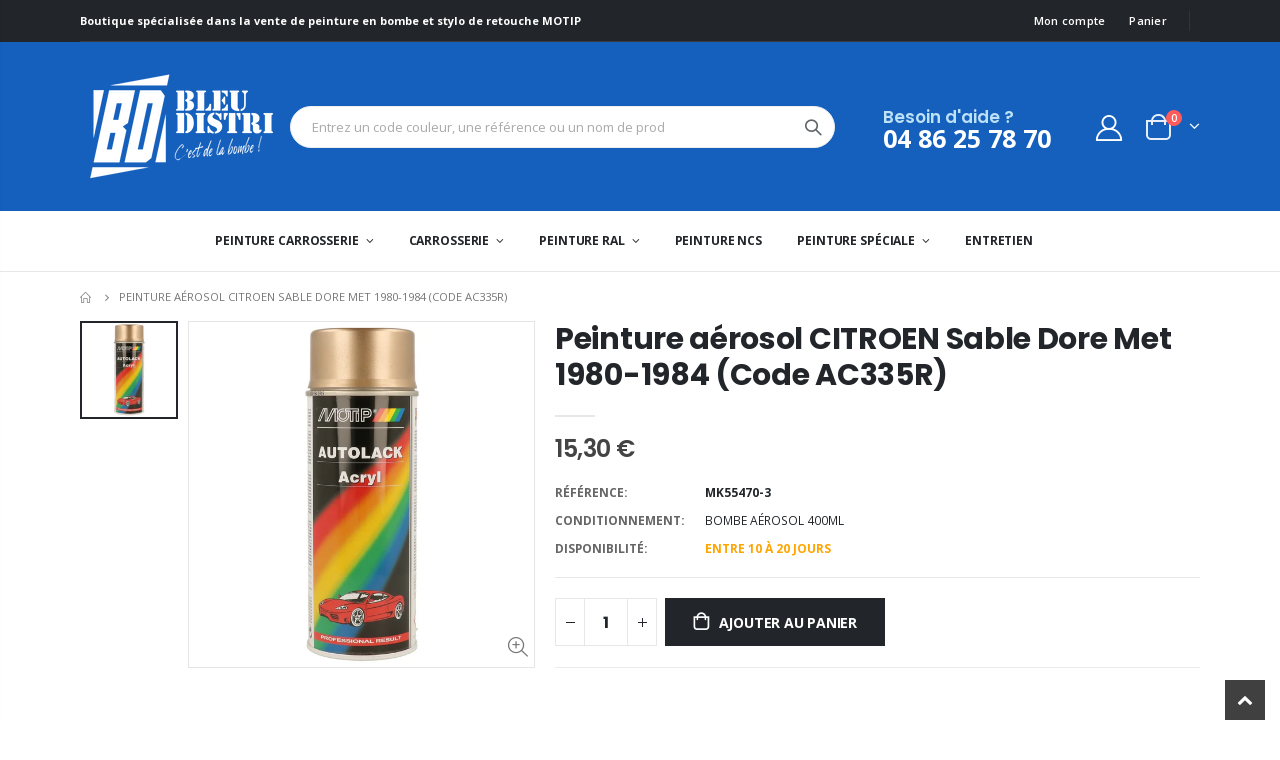

--- FILE ---
content_type: text/html; charset=utf-8
request_url: https://www.bleu-distri.com/products/peinture-aerosol-citroen-ac335r-sable-dore-met-55470
body_size: 27512
content:
<!doctype html>
<!--[if IE 8]><html class="no-js lt-ie9" lang="en"> <![endif]-->
<!--[if IE 9 ]><html class="ie9 no-js"> <![endif]-->
<!--[if (gt IE 9)|!(IE)]><!--> <html class="no-js"> <!--<![endif]-->
<head>
  <meta name="google-site-verification" content="wKcu_sJzbO8syNwtl8wfOCfli0NlQYCBmGVEL4Xqw0M" />
<!-- Global site tag (gtag.js) - Google Ads: 1016438189 -->
<script async src="https://www.googletagmanager.com/gtag/js?id=AW-1016438189"></script>
<script>
  window.dataLayer = window.dataLayer || [];
  function gtag(){dataLayer.push(arguments);}
  gtag('js', new Date());

  gtag('config', 'AW-1016438189');
</script>
<!-- Google tag (gtag.js) -->
<script async src="https://www.googletagmanager.com/gtag/js?id=AW-1016438189"></script>
<script>
  window.dataLayer = window.dataLayer || [];
  function gtag(){dataLayer.push(arguments);}
  gtag('js', new Date());

  gtag('config', 'AW-1016438189');
</script>
<!-- Event snippet for Achat conversion page -->
<script>
  gtag('event', 'conversion', {
      'send_to': 'AW-1016438189/Hw0JCMKhqPICEK271uQD',
      'value': 1.0,
      'currency': 'EUR',
      'transaction_id': ''
  });
</script>

  
  
  <!-- Basic page needs ================================================== -->
  <meta charset="utf-8">
  <meta http-equiv="Content-Type" content="text/html; charset=utf-8">
  <link rel="shortcut icon" href="//www.bleu-distri.com/cdn/shop/t/3/assets/favicon.png?v=38608007102845924001630277117" type="image/png" /><title>Peinture aérosol CITROEN Sable Dore Met 1980-1984 (Code AC335R) - Bleu Distri</title><meta name="description" content="Nécessite l&#39;application d&#39;une couche de vernis de finition carrosserie.Peinture carrosserie haut de gamme, basée sur le code original constructeur. Pour l’embellissement et la réparation de pièce automobile. Peinture à séchage rapide, bon pouvoir couvrant et excellente adhérence. Teinte durable et bonne dureté superfic" /><!-- Helpers ================================================== --><!-- /snippets/social-meta-tags.liquid -->


  <meta property="og:type" content="product">
  <meta property="og:title" content="Peinture aérosol CITROEN Sable Dore Met 1980-1984 (Code AC335R)">
  
  <meta property="og:image" content="http://www.bleu-distri.com/cdn/shop/products/55470_fd4f7c6a-29c4-4807-828b-1048197ca4cf_grande.jpg?v=1629498443">
  <meta property="og:image:secure_url" content="https://www.bleu-distri.com/cdn/shop/products/55470_fd4f7c6a-29c4-4807-828b-1048197ca4cf_grande.jpg?v=1629498443">
  
  <meta property="og:price:amount" content="15,30">
  <meta property="og:price:currency" content="EUR">


  <meta property="og:description" content="Nécessite l&#39;application d&#39;une couche de vernis de finition carrosserie.Peinture carrosserie haut de gamme, basée sur le code original constructeur. Pour l’embellissement et la réparation de pièce automobile. Peinture à séchage rapide, bon pouvoir couvrant et excellente adhérence. Teinte durable et bonne dureté superfic">

  <meta property="og:url" content="https://www.bleu-distri.com/products/peinture-aerosol-citroen-ac335r-sable-dore-met-55470">
  <meta property="og:site_name" content="Bleu Distri">





<meta name="twitter:card" content="summary">

  <meta name="twitter:title" content="Peinture aérosol CITROEN Sable Dore Met 1980-1984 (Code AC335R)">
  <meta name="twitter:description" content="Nécessite l&#39;application d&#39;une couche de vernis de finition carrosserie.Peinture carrosserie haut de gamme, basée sur le code original constructeur. Pour l’embellissement et la réparation de pièce automobile. Peinture à séchage rapide, bon pouvoir couvrant et excellente adhérence. Teinte durable et bonne dureté superficielle, la peinture résiste à l’essence, aux produits chimiques, aux conditions extérieures et aux rayons-UV. Mode d’emploi Avant utilisation, lire et suivre scrupuleusement les indications sur l’emballage.Pré-traitementLa surface doit être propre, sèche et dégraissée. Eliminer les restes de vieilles peintures, ensuite poncer et appliquer une couche de fond avec un primer convenant au support. Après séchage, poncer légèrement (grain P600) la couche de fond.PeindreLa surface doit être propre, sèche et dégraissée. Mettre l’aérosol à une température ambiante. La température d’application idéale se situe entre 15 à 25°C. Avant l’application, bien agiter l’aérosol pendant au moins 2 minutes et peindre un échantillon.">
  <meta name="twitter:image" content="https://www.bleu-distri.com/cdn/shop/products/55470_fd4f7c6a-29c4-4807-828b-1048197ca4cf_medium.jpg?v=1629498443">
  <meta name="twitter:image:width" content="240">
  <meta name="twitter:image:height" content="240">

<link rel="canonical" href="https://www.bleu-distri.com/products/peinture-aerosol-citroen-ac335r-sable-dore-met-55470" /><meta name="viewport" content="width=device-width, initial-scale=1, minimum-scale=1, maximum-scale=1" /><meta name="theme-color" content="" />
  <!-- CSS ==================================================+ -->
  <link href="//www.bleu-distri.com/cdn/shop/t/3/assets/plugins.css?v=58826214593735965551624442077" rel="stylesheet" type="text/css" media="all" />
  <link href="//www.bleu-distri.com/cdn/shop/t/3/assets/ultramegamenu.css?v=106457412661771523601624442095" rel="stylesheet" type="text/css" media="all" />
  <link href="//www.bleu-distri.com/cdn/shop/t/3/assets/styles.scss.css?v=165343829115076791391696602491" rel="stylesheet" type="text/css" media="all" />
<link href="//www.bleu-distri.com/cdn/shop/t/3/assets/header-type2.scss.css?v=3763022238656873371624442127" rel="stylesheet" type="text/css" media="all" />
<link href="//www.bleu-distri.com/cdn/shop/t/3/assets/product.scss.css?v=62178939045558220701647956147" rel="stylesheet" type="text/css" media="all" />
  <link href="//www.bleu-distri.com/cdn/shop/t/3/assets/jquery.fancybox.css?v=89610375720255671161624442056" rel="stylesheet" type="text/css" media="all" />
<link href="//www.bleu-distri.com/cdn/shop/t/3/assets/product-list.scss.css?v=177317223792518918891647956147" rel="stylesheet" type="text/css" media="all" />
  <link href="//www.bleu-distri.com/cdn/shop/t/3/assets/responsive.scss.css?v=147176825461832303521624442127" rel="stylesheet" type="text/css" media="all" />
  <link href="//www.bleu-distri.com/cdn/shop/t/3/assets/color-config.scss.css?v=74352253444215589491696602491" rel="stylesheet" type="text/css" media="all" />
<!-- Header hook for plugins ================================================== -->
  <script>window.performance && window.performance.mark && window.performance.mark('shopify.content_for_header.start');</script><meta name="google-site-verification" content="wKcu_sJzbO8syNwtl8wfOCfli0NlQYCBmGVEL4Xqw0M">
<meta id="shopify-digital-wallet" name="shopify-digital-wallet" content="/57746227372/digital_wallets/dialog">
<meta name="shopify-checkout-api-token" content="6fc1c33c25a9650a697f2814209a11f0">
<meta id="in-context-paypal-metadata" data-shop-id="57746227372" data-venmo-supported="false" data-environment="production" data-locale="fr_FR" data-paypal-v4="true" data-currency="EUR">
<link rel="alternate" type="application/json+oembed" href="https://www.bleu-distri.com/products/peinture-aerosol-citroen-ac335r-sable-dore-met-55470.oembed">
<script async="async" src="/checkouts/internal/preloads.js?locale=fr-FR"></script>
<script id="shopify-features" type="application/json">{"accessToken":"6fc1c33c25a9650a697f2814209a11f0","betas":["rich-media-storefront-analytics"],"domain":"www.bleu-distri.com","predictiveSearch":true,"shopId":57746227372,"locale":"fr"}</script>
<script>var Shopify = Shopify || {};
Shopify.shop = "bleu-distri.myshopify.com";
Shopify.locale = "fr";
Shopify.currency = {"active":"EUR","rate":"1.0"};
Shopify.country = "FR";
Shopify.theme = {"name":"Porto3.7","id":124039594156,"schema_name":"Porto","schema_version":"3.7","theme_store_id":null,"role":"main"};
Shopify.theme.handle = "null";
Shopify.theme.style = {"id":null,"handle":null};
Shopify.cdnHost = "www.bleu-distri.com/cdn";
Shopify.routes = Shopify.routes || {};
Shopify.routes.root = "/";</script>
<script type="module">!function(o){(o.Shopify=o.Shopify||{}).modules=!0}(window);</script>
<script>!function(o){function n(){var o=[];function n(){o.push(Array.prototype.slice.apply(arguments))}return n.q=o,n}var t=o.Shopify=o.Shopify||{};t.loadFeatures=n(),t.autoloadFeatures=n()}(window);</script>
<script id="shop-js-analytics" type="application/json">{"pageType":"product"}</script>
<script defer="defer" async type="module" src="//www.bleu-distri.com/cdn/shopifycloud/shop-js/modules/v2/client.init-shop-cart-sync_CK653pj-.fr.esm.js"></script>
<script defer="defer" async type="module" src="//www.bleu-distri.com/cdn/shopifycloud/shop-js/modules/v2/chunk.common_THX2l5vq.esm.js"></script>
<script type="module">
  await import("//www.bleu-distri.com/cdn/shopifycloud/shop-js/modules/v2/client.init-shop-cart-sync_CK653pj-.fr.esm.js");
await import("//www.bleu-distri.com/cdn/shopifycloud/shop-js/modules/v2/chunk.common_THX2l5vq.esm.js");

  window.Shopify.SignInWithShop?.initShopCartSync?.({"fedCMEnabled":true,"windoidEnabled":true});

</script>
<script>(function() {
  var isLoaded = false;
  function asyncLoad() {
    if (isLoaded) return;
    isLoaded = true;
    var urls = ["https:\/\/cloudsearch-1f874.kxcdn.com\/shopify.js?shop=bleu-distri.myshopify.com","https:\/\/ecommplugins-scripts.trustpilot.com\/v2.1\/js\/header.min.js?settings=eyJrZXkiOiJYYlVOWExYT0lEeXFoWDE5IiwicyI6Im5vbmUifQ==\u0026v=2.5\u0026shop=bleu-distri.myshopify.com","https:\/\/ecommplugins-trustboxsettings.trustpilot.com\/bleu-distri.myshopify.com.js?settings=1700141912729\u0026shop=bleu-distri.myshopify.com"];
    for (var i = 0; i < urls.length; i++) {
      var s = document.createElement('script');
      s.type = 'text/javascript';
      s.async = true;
      s.src = urls[i];
      var x = document.getElementsByTagName('script')[0];
      x.parentNode.insertBefore(s, x);
    }
  };
  if(window.attachEvent) {
    window.attachEvent('onload', asyncLoad);
  } else {
    window.addEventListener('load', asyncLoad, false);
  }
})();</script>
<script id="__st">var __st={"a":57746227372,"offset":3600,"reqid":"4b0c36e7-c657-4b2b-9ada-fb2d5afdc62c-1767446726","pageurl":"www.bleu-distri.com\/products\/peinture-aerosol-citroen-ac335r-sable-dore-met-55470","u":"6f1de0ba9104","p":"product","rtyp":"product","rid":6904585486508};</script>
<script>window.ShopifyPaypalV4VisibilityTracking = true;</script>
<script id="captcha-bootstrap">!function(){'use strict';const t='contact',e='account',n='new_comment',o=[[t,t],['blogs',n],['comments',n],[t,'customer']],c=[[e,'customer_login'],[e,'guest_login'],[e,'recover_customer_password'],[e,'create_customer']],r=t=>t.map((([t,e])=>`form[action*='/${t}']:not([data-nocaptcha='true']) input[name='form_type'][value='${e}']`)).join(','),a=t=>()=>t?[...document.querySelectorAll(t)].map((t=>t.form)):[];function s(){const t=[...o],e=r(t);return a(e)}const i='password',u='form_key',d=['recaptcha-v3-token','g-recaptcha-response','h-captcha-response',i],f=()=>{try{return window.sessionStorage}catch{return}},m='__shopify_v',_=t=>t.elements[u];function p(t,e,n=!1){try{const o=window.sessionStorage,c=JSON.parse(o.getItem(e)),{data:r}=function(t){const{data:e,action:n}=t;return t[m]||n?{data:e,action:n}:{data:t,action:n}}(c);for(const[e,n]of Object.entries(r))t.elements[e]&&(t.elements[e].value=n);n&&o.removeItem(e)}catch(o){console.error('form repopulation failed',{error:o})}}const l='form_type',E='cptcha';function T(t){t.dataset[E]=!0}const w=window,h=w.document,L='Shopify',v='ce_forms',y='captcha';let A=!1;((t,e)=>{const n=(g='f06e6c50-85a8-45c8-87d0-21a2b65856fe',I='https://cdn.shopify.com/shopifycloud/storefront-forms-hcaptcha/ce_storefront_forms_captcha_hcaptcha.v1.5.2.iife.js',D={infoText:'Protégé par hCaptcha',privacyText:'Confidentialité',termsText:'Conditions'},(t,e,n)=>{const o=w[L][v],c=o.bindForm;if(c)return c(t,g,e,D).then(n);var r;o.q.push([[t,g,e,D],n]),r=I,A||(h.body.append(Object.assign(h.createElement('script'),{id:'captcha-provider',async:!0,src:r})),A=!0)});var g,I,D;w[L]=w[L]||{},w[L][v]=w[L][v]||{},w[L][v].q=[],w[L][y]=w[L][y]||{},w[L][y].protect=function(t,e){n(t,void 0,e),T(t)},Object.freeze(w[L][y]),function(t,e,n,w,h,L){const[v,y,A,g]=function(t,e,n){const i=e?o:[],u=t?c:[],d=[...i,...u],f=r(d),m=r(i),_=r(d.filter((([t,e])=>n.includes(e))));return[a(f),a(m),a(_),s()]}(w,h,L),I=t=>{const e=t.target;return e instanceof HTMLFormElement?e:e&&e.form},D=t=>v().includes(t);t.addEventListener('submit',(t=>{const e=I(t);if(!e)return;const n=D(e)&&!e.dataset.hcaptchaBound&&!e.dataset.recaptchaBound,o=_(e),c=g().includes(e)&&(!o||!o.value);(n||c)&&t.preventDefault(),c&&!n&&(function(t){try{if(!f())return;!function(t){const e=f();if(!e)return;const n=_(t);if(!n)return;const o=n.value;o&&e.removeItem(o)}(t);const e=Array.from(Array(32),(()=>Math.random().toString(36)[2])).join('');!function(t,e){_(t)||t.append(Object.assign(document.createElement('input'),{type:'hidden',name:u})),t.elements[u].value=e}(t,e),function(t,e){const n=f();if(!n)return;const o=[...t.querySelectorAll(`input[type='${i}']`)].map((({name:t})=>t)),c=[...d,...o],r={};for(const[a,s]of new FormData(t).entries())c.includes(a)||(r[a]=s);n.setItem(e,JSON.stringify({[m]:1,action:t.action,data:r}))}(t,e)}catch(e){console.error('failed to persist form',e)}}(e),e.submit())}));const S=(t,e)=>{t&&!t.dataset[E]&&(n(t,e.some((e=>e===t))),T(t))};for(const o of['focusin','change'])t.addEventListener(o,(t=>{const e=I(t);D(e)&&S(e,y())}));const B=e.get('form_key'),M=e.get(l),P=B&&M;t.addEventListener('DOMContentLoaded',(()=>{const t=y();if(P)for(const e of t)e.elements[l].value===M&&p(e,B);[...new Set([...A(),...v().filter((t=>'true'===t.dataset.shopifyCaptcha))])].forEach((e=>S(e,t)))}))}(h,new URLSearchParams(w.location.search),n,t,e,['guest_login'])})(!0,!0)}();</script>
<script integrity="sha256-4kQ18oKyAcykRKYeNunJcIwy7WH5gtpwJnB7kiuLZ1E=" data-source-attribution="shopify.loadfeatures" defer="defer" src="//www.bleu-distri.com/cdn/shopifycloud/storefront/assets/storefront/load_feature-a0a9edcb.js" crossorigin="anonymous"></script>
<script data-source-attribution="shopify.dynamic_checkout.dynamic.init">var Shopify=Shopify||{};Shopify.PaymentButton=Shopify.PaymentButton||{isStorefrontPortableWallets:!0,init:function(){window.Shopify.PaymentButton.init=function(){};var t=document.createElement("script");t.src="https://www.bleu-distri.com/cdn/shopifycloud/portable-wallets/latest/portable-wallets.fr.js",t.type="module",document.head.appendChild(t)}};
</script>
<script data-source-attribution="shopify.dynamic_checkout.buyer_consent">
  function portableWalletsHideBuyerConsent(e){var t=document.getElementById("shopify-buyer-consent"),n=document.getElementById("shopify-subscription-policy-button");t&&n&&(t.classList.add("hidden"),t.setAttribute("aria-hidden","true"),n.removeEventListener("click",e))}function portableWalletsShowBuyerConsent(e){var t=document.getElementById("shopify-buyer-consent"),n=document.getElementById("shopify-subscription-policy-button");t&&n&&(t.classList.remove("hidden"),t.removeAttribute("aria-hidden"),n.addEventListener("click",e))}window.Shopify?.PaymentButton&&(window.Shopify.PaymentButton.hideBuyerConsent=portableWalletsHideBuyerConsent,window.Shopify.PaymentButton.showBuyerConsent=portableWalletsShowBuyerConsent);
</script>
<script data-source-attribution="shopify.dynamic_checkout.cart.bootstrap">document.addEventListener("DOMContentLoaded",(function(){function t(){return document.querySelector("shopify-accelerated-checkout-cart, shopify-accelerated-checkout")}if(t())Shopify.PaymentButton.init();else{new MutationObserver((function(e,n){t()&&(Shopify.PaymentButton.init(),n.disconnect())})).observe(document.body,{childList:!0,subtree:!0})}}));
</script>
<script id='scb4127' type='text/javascript' async='' src='https://www.bleu-distri.com/cdn/shopifycloud/privacy-banner/storefront-banner.js'></script><link id="shopify-accelerated-checkout-styles" rel="stylesheet" media="screen" href="https://www.bleu-distri.com/cdn/shopifycloud/portable-wallets/latest/accelerated-checkout-backwards-compat.css" crossorigin="anonymous">
<style id="shopify-accelerated-checkout-cart">
        #shopify-buyer-consent {
  margin-top: 1em;
  display: inline-block;
  width: 100%;
}

#shopify-buyer-consent.hidden {
  display: none;
}

#shopify-subscription-policy-button {
  background: none;
  border: none;
  padding: 0;
  text-decoration: underline;
  font-size: inherit;
  cursor: pointer;
}

#shopify-subscription-policy-button::before {
  box-shadow: none;
}

      </style>

<script>window.performance && window.performance.mark && window.performance.mark('shopify.content_for_header.end');</script>
<!-- /snippets/oldIE-js.liquid -->


<!--[if lt IE 9]>
<script src="//cdnjs.cloudflare.com/ajax/libs/html5shiv/3.7.2/html5shiv.min.js" type="text/javascript"></script>
<script src="//www.bleu-distri.com/cdn/shop/t/3/assets/respond.min.js?v=52248677837542619231624442084" type="text/javascript"></script>
<link href="//www.bleu-distri.com/cdn/shop/t/3/assets/respond-proxy.html" id="respond-proxy" rel="respond-proxy" />
<link href="//www.bleu-distri.com/search?q=f6bb09220a65d360872e700f6a532acf" id="respond-redirect" rel="respond-redirect" />
<script src="//www.bleu-distri.com/search?q=f6bb09220a65d360872e700f6a532acf" type="text/javascript"></script>
<![endif]-->

<script src="//www.bleu-distri.com/cdn/shop/t/3/assets/vendor.js?v=114975771365441350721624442096" type="text/javascript"></script>
<link href="//www.bleu-distri.com/cdn/shop/t/3/assets/custom.css?v=118571109174012974951630537476" rel="stylesheet" type="text/css" media="all" />
<!-- Import custom fonts ====================================================== --><link href="//fonts.googleapis.com/css?family=Poppins:200italic,300italic,400italic,600italic,700italic,800italic,700,200,300,600,800,400&amp;subset=cyrillic-ext,greek-ext,latin,latin-ext,cyrillic,greek,vietnamese" rel='stylesheet' type='text/css'><script type="text/javascript">
    var productsObj = {};
    var swatch_color_type = 1;
    var product_swatch_size = 'size-small';
    var product_swatch_setting = '1';
    var asset_url = '//www.bleu-distri.com/cdn/shop/t/3/assets//?2638';
    var money_format = '<span class="money">{{amount_with_comma_separator}} €</span>';
    var multi_language = false;
  </script> 
  <script src="//www.bleu-distri.com/cdn/shop/t/3/assets/lang2.js?v=12969877377958745391624442058" type="text/javascript"></script>
<script>
  var translator = {
    current_lang : jQuery.cookie("language"),
    init: function() {
      translator.updateStyling();
      translator.updateLangSwitcher();
    },
    updateStyling: function() {
        var style;
        if (translator.isLang2()) {
          style = "<style>*[data-translate] {visibility:hidden} .lang1 {display:none}</style>";
        } else {
          style = "<style>*[data-translate] {visibility:visible} .lang2 {display:none}</style>";
        }
        jQuery('head').append(style);
    },
    updateLangSwitcher: function() {
      if (translator.isLang2()) {
        jQuery(".current-language span").removeClass('active');
        jQuery(".current-language span[class=lang-2]").addClass("active");
      }
    },
    getTextToTranslate: function(selector) {
      var result = window.lang2;
      var params;
      if (selector.indexOf("|") > 0) {
        var devideList = selector.split("|");
        selector = devideList[0];
        params = devideList[1].split(",");
      }

      var selectorArr = selector.split('.');
      if (selectorArr) {
        for (var i = 0; i < selectorArr.length; i++) {
            result = result[selectorArr[i]];
        }
      } else {
        result = result[selector];
      }
      if (result && result.one && result.other) {
        var countEqual1 = true;
        for (var i = 0; i < params.length; i++) {
          if (params[i].indexOf("count") >= 0) {
            variables = params[i].split(":");
            if (variables.length>1) {
              var count = variables[1];
              if (count > 1) {
                countEqual1 = false;
              }
            }
          }
        }
        if (countEqual1) {
          result = result.one;
        } else {
          result = result.other;
        }
      }
      
      if (params && params.length>0) {
        result = result.replace(/{{\s*/g, "{{");
        result = result.replace(/\s*}}/g, "}}");
        for (var i = 0; i < params.length; i++) {
          variables = params[i].split(":");
          if (variables.length>1) {
            result = result.replace("{{"+variables[0]+"}}", variables[1]);
          }
        }
      }
      

      return result;
    },
    isLang2: function() {
      return translator.current_lang && translator.current_lang == 2;
    },
    doTranslate: function(blockSelector) {
      if (translator.isLang2()) {
        jQuery(blockSelector + " [data-translate]").each(function(e) {
          var item = jQuery(this);
          var selector = item.attr("data-translate");
          var text = translator.getTextToTranslate(selector);
          if (item.attr("translate-item")) {
            var attribute = item.attr("translate-item");
            if (attribute == 'blog-date-author') {
              item.html(text);
            } else if (attribute!="") {
              item.attr(attribute,text);
            }
          } else if (item.is("input")) {
            if(item.is("input[type=search]")){
              item.attr("placeholder", text);
            }else{
              item.val(text);
            }
            
          } else {
            item.text(text);
          }
          item.css("visibility","visible");
        });
      }
    }
  };
  translator.init();
  jQuery(document).ready(function() {
    jQuery('.select-language a').on('click', function(){
      var value = jQuery(this).data('lang');
      jQuery.cookie('language', value, {expires:10, path:'/'});
      location.reload();
    });
    translator.doTranslate("body");
  });
</script>
  <style>
    h2,h3,h4 { 
    font-weight: 700;
}
h1, h2, h3, h4, h5, h6 {
    color: #222529; 
}
h2 {
margin: 0 0 32px 0;
}
h3 {
margin: 0 0 20px 0;
}
h4,h5 {
margin: 0 0 14px 0;
}
h5 {
    font-family: Open Sans,sans-serif;
}
.ls-negative-20 {
    letter-spacing: -.02em;
}
h2.vc_custom_heading {
    font-family: 'Segoe Script','Savoye LET';
}
body {
    line-height: 24px;
}
p { 
    line-height: 24px;
    margin: 0 0 1.25rem;
}
b, strong {
    font-weight: 700;
}
.ls-n-20 {
    letter-spacing: -.02em;
}
.ls-80 {
    letter-spacing: .08em;
}
.m-l-xs {
    margin-left: 5px!important;
}
.align-right {
    text-align: right;
}
.align-left {
    text-align: left;
} 
html .heading-light, html .lnk-light, html .text-color-light {
    color: #ffffff;
}
html .heading-dark, html .lnk-dark, html .text-color-dark {
    color: #222529;
}
html .heading-secondary, html .lnk-secondary, html .text-color-secondary {
    color: #ff7272;
}
html .background-color-secondary {
    background-color: #ff7272;
}
.f-left, .pull-left {
    float: left;
}
.d-inline-block {
    display: inline-block;
} 
sup {
    font-size: 50%;
}
.btn {
    font-family: Poppins;
    letter-spacing: .01em;
    font-weight: 700;
    border-radius: 0;
    line-height: 1.42857;
}
html .btn-dark {
    color: #fff;
    background-color: #222529;
    border-color: #222529 #222529 #0b0c0e;
} 
.btn-modern {
    text-transform: uppercase;
    font-size: .75rem;
    padding: .75rem 1.5rem;
    font-weight: 600;
}
.btn-flat {
    padding: 0 !important;
    background: none !important;
    border: none !important;
    border-bottom: 1px solid transparent !important;
    box-shadow: none !important;
    text-transform: uppercase;
    font-size: 12px;
}
html .btn-quaternary {
    color: #fff;
    background-color: #0e0f11;
    border-color: #0e0f11 #0e0f11 #000;
}
.btn-lg { 
    line-height: 1.3333;
}
.btn-modern.btn-lg {
    font-size: .875rem;
    padding: 1rem 2.25rem;
}
.btn-md:not(.btn-modern) {
    font-size: .8571em;
    font-weight: 700;
    padding: .533rem .933rem;
}
.porto-ultimate-content-box .vc_btn3{
    font-size: 1.4em;
}
.custom-font4 {
    font-family: 'Segoe Script','Savoye LET';
}
html .btn-secondary {
    color: #fff;
    background-color: #ff7272;
    border-color: #ff7272 #ff7272 #ff3f3f;
}
html .btn-secondary:hover, html .btn-secondary:focus, html .btn-secondary:active {
    color: #fff;
    background-color: #ff9696;
    border-color: #ffa6a6 #ffa6a6 #ff7272;
}
ul li {
line-height: 24px;
}
.header-container.type2 {
    border-bottom: 1px solid #e7e7e7;
}  
.header-wrapper .top-navigation li.level0 a.level-top i.category-icon {display: none;} 
.header-container.type2 .top-navigation li.level0 a.level-top { 
    letter-spacing: -.12px;
    padding-top: 22px;
    padding-bottom: 22px;
    padding-right: 32px;
} 
.owl-carousel.nav-inside-left .owl-dots {
    left: 7.25%;
    bottom: 25px;
}
.slideshow,.widget-sidebar {margin-bottom: 20px;}
.slideshow .item {
    height: 415px;
    padding: 0 !important;
} 
.content-container .has-content-pos {
    font-size: 10px; 
} 
.slideshow.owl-carousel.dots-style-1 .owl-dot span {
border-color: #fff;
}
.slideshow.owl-carousel.dots-style-1 .owl-dot.active span {
color:#222529;
border-color: #222529;
}
.homepage-bar {
  border: 0;
}
.homepage-bar .row {margin: 0;}
.homepage-bar .block_content {
     border: #e7e7e7 solid 1px;
} 
.homepage-bar [class^="col-"]{
border-left: 1px solid #fff;
margin: 12px 0;
padding-top: 13px;
padding-bottom: 13px;
padding-left: 0;
padding-right: 0;
} 
.homepage-bar [class^='col-md-'] i, .homepage-bar [class^='col-lg-'] i { 
    font-size: 35px; 
    margin-right: 7px;
    height: 35px;
}
.homepage-bar .text-area h3 {
    margin: 0;
    font-size: 14px !important;
    font-weight: 700;
    line-height: 14px !important;
    margin-bottom: 3px !important;
}
.homepage-bar .text-area p { 
    font-size: 13px !important;
    font-weight: 400;
    color: #777 !important;
    line-height: 17px !important;
    letter-spacing: 0;
}
.side-custom-menu + .widget-boxslide {margin-top: -4px;}
.full-width-image-banner {
  margin: 0;
}    
.banner-masonry-grid .grid-sizer {
    width: 25%;
    flex: 0 0 25%;
}
.main-container .main-breadcrumbs {
    padding: 12px 0;
    font-size: .8em;
    line-height: 1;
    margin-bottom: 0 !important;
    font-weight: 400;
    text-transform: uppercase;
}
.footer-wrapper .footer-middle{
    padding: 4rem 0 1.5rem;
}
.footer-wrapper .footer-middle .footer-ribbon{
padding: 10px 20px 6px 20px;
    margin: -79px 0 25px;
} 
.main-container .main-breadcrumbs{
border: 0;
} 
.products .product-col .quickview {
    font-family: Poppins;
    font-weight: 600;
}
.products .product-col .product-image .inner:before {
    content: '';
    position: absolute;
    left: 0;
    top: 0;
    width: 100%;
    height: 100%;
    background: rgba(0,0,0,.1);
    z-index: 1;
    opacity: 0;
    transition: opacity 0.2s ease;
}
.products .product-col:hover .product-image .inner:before {
    opacity: 1;
}
.product-image .labels .onsale { 
    border-radius: 0;
    font-size: 10px; 
}
.product-view .product-shop .actions a.link-wishlist, .product-view .product-shop .actions a.link-compare { 
    width: 43px;
    height: 43px;
    line-height: 41px;
}
.product-view .product-options-bottom .add-to-cart-box .button-wrapper .button-wrapper-content .btn-cart:not(:hover) {
    background: #222529;
}
.product-view .add-to-links .link-wishlist i:before {
    content: '\e889';
} 
.main-container .pagenav-wrap .pagination .pagination-page li a:hover{
    background: transparent;
    color: inherit;
    border-color: #ccc;
}
.main-container .pagenav-wrap .pagination .pagination-page li.active span{
 background: transparent;
    color: inherit;
}
.icon-right-dir:before {
  content: '\e81a';
}
.main-container .pagenav-wrap .pagination .pagination-page li.text a:hover {
  color: inherit;
} 
.product-view .product-options-bottom {
  border-bottom: 1px solid #ebebeb;
}
.template-blog .owl-dots{
  position: absolute;
  left: 0;
  right: 0;
  bottom: 0;
}
.main-container .login_content h2{
  text-transform: none;
} 
.top-navigation li.level0.static-dropdown .mega-columns ul.level0 li.level1.groups.item{
width: 50%;
}  
.section-title {color:#313131;}
.product-details a {
color:#222529;
}
.price {
    color: #444;
}
ul.product_list_widget li .product-details .amount {color:#444;}
.footer-wrapper, .footer-wrapper p {
    font-size: 13px;
    line-height: 22px;
}
.footer-wrapper .footer-middle .footer-ribbon {
    padding: 10px 20px 6px;
    top: 0;
    margin: 0;
    transform: translateY(-16px);
    font-size: 1.6em;
    line-height: 22px;
}
.footer-wrapper .footer-bottom address { 
    margin-left: 0;
    font-size: .9em;
}
.footer-wrapper .social-icons a {
  font-size: 15px;
width: 37px;
  height: 37px;
  line-height: 37px;
} 
.footer-wrapper .footer-middle .footer-ribbon span {font-size: inherit;}
.footer-middle .info-footer .footer-block-title h3 {
    margin: 0 0 15px;
    font-size: 15px;
    font-weight: 700;
    line-height: 1.4;
}

.footer-middle .info-footer .block-bottom .footer-block-title h3 { 
    font-weight: 600;
    margin-bottom: 10px;
    line-height: 19px;
}
.footer-middle ul.contact-info li span {
    line-height: 24px; 
}
.footer-middle b {font-weight: 400;} 
.footer-wrapper .share-links a {
    width: 37px;
    height: 37px;
    border-radius: 20px !important;
    border: 1px solid #313438;
    box-shadow: none;margin: 2px;
    color:#fff;
    font-size: 12px;
}
.footer-wrapper .newsletter-footer input { 
    background: #292c30;
    color: #777;
}
.footer-wrapper .widget-wrapper {
    margin-bottom: 15px;
}
.footer-middle .block-bottom { 
    border-color:#313438; 
    padding-bottom: 0;
    padding-top: 35px;
}
.footer-wrapper .footer-middle ul.footer-list .item { 
    margin-bottom: 1.5rem;
}
.footer-bottom {
    padding: 21px 0;
}
.footer-wrapper .footer-bottom .container::before {
    top: -21px;
    background-color: #313438;
}
    @media (min-width: 1280px) {
.container {
    max-width: 1140px;
}
}
@media(max-width: 991px){
.container {
padding-left: 20px;
padding-right: 20px;
}
.footer-middle .social-icons {margin-bottom: 15px;}
}
  </style>
<!-- BEGIN app block: shopify://apps/also-bought/blocks/app-embed-block/b94b27b4-738d-4d92-9e60-43c22d1da3f2 --><script>
    window.codeblackbelt = window.codeblackbelt || {};
    window.codeblackbelt.shop = window.codeblackbelt.shop || 'bleu-distri.myshopify.com';
    
        window.codeblackbelt.productId = 6904585486508;</script><script src="//cdn.codeblackbelt.com/widgets/also-bought/main.min.js?version=2026010314+0100" async></script>
<!-- END app block --><!-- BEGIN app block: shopify://apps/optimonk-popup-cro-a-b-test/blocks/app-embed/0b488be1-fc0a-4fe6-8793-f2bef383dba8 -->
<script async src="https://onsite.optimonk.com/script.js?account=194744&origin=shopify-app-embed-block"></script>




<!-- END app block --><link href="https://monorail-edge.shopifysvc.com" rel="dns-prefetch">
<script>(function(){if ("sendBeacon" in navigator && "performance" in window) {try {var session_token_from_headers = performance.getEntriesByType('navigation')[0].serverTiming.find(x => x.name == '_s').description;} catch {var session_token_from_headers = undefined;}var session_cookie_matches = document.cookie.match(/_shopify_s=([^;]*)/);var session_token_from_cookie = session_cookie_matches && session_cookie_matches.length === 2 ? session_cookie_matches[1] : "";var session_token = session_token_from_headers || session_token_from_cookie || "";function handle_abandonment_event(e) {var entries = performance.getEntries().filter(function(entry) {return /monorail-edge.shopifysvc.com/.test(entry.name);});if (!window.abandonment_tracked && entries.length === 0) {window.abandonment_tracked = true;var currentMs = Date.now();var navigation_start = performance.timing.navigationStart;var payload = {shop_id: 57746227372,url: window.location.href,navigation_start,duration: currentMs - navigation_start,session_token,page_type: "product"};window.navigator.sendBeacon("https://monorail-edge.shopifysvc.com/v1/produce", JSON.stringify({schema_id: "online_store_buyer_site_abandonment/1.1",payload: payload,metadata: {event_created_at_ms: currentMs,event_sent_at_ms: currentMs}}));}}window.addEventListener('pagehide', handle_abandonment_event);}}());</script>
<script id="web-pixels-manager-setup">(function e(e,d,r,n,o){if(void 0===o&&(o={}),!Boolean(null===(a=null===(i=window.Shopify)||void 0===i?void 0:i.analytics)||void 0===a?void 0:a.replayQueue)){var i,a;window.Shopify=window.Shopify||{};var t=window.Shopify;t.analytics=t.analytics||{};var s=t.analytics;s.replayQueue=[],s.publish=function(e,d,r){return s.replayQueue.push([e,d,r]),!0};try{self.performance.mark("wpm:start")}catch(e){}var l=function(){var e={modern:/Edge?\/(1{2}[4-9]|1[2-9]\d|[2-9]\d{2}|\d{4,})\.\d+(\.\d+|)|Firefox\/(1{2}[4-9]|1[2-9]\d|[2-9]\d{2}|\d{4,})\.\d+(\.\d+|)|Chrom(ium|e)\/(9{2}|\d{3,})\.\d+(\.\d+|)|(Maci|X1{2}).+ Version\/(15\.\d+|(1[6-9]|[2-9]\d|\d{3,})\.\d+)([,.]\d+|)( \(\w+\)|)( Mobile\/\w+|) Safari\/|Chrome.+OPR\/(9{2}|\d{3,})\.\d+\.\d+|(CPU[ +]OS|iPhone[ +]OS|CPU[ +]iPhone|CPU IPhone OS|CPU iPad OS)[ +]+(15[._]\d+|(1[6-9]|[2-9]\d|\d{3,})[._]\d+)([._]\d+|)|Android:?[ /-](13[3-9]|1[4-9]\d|[2-9]\d{2}|\d{4,})(\.\d+|)(\.\d+|)|Android.+Firefox\/(13[5-9]|1[4-9]\d|[2-9]\d{2}|\d{4,})\.\d+(\.\d+|)|Android.+Chrom(ium|e)\/(13[3-9]|1[4-9]\d|[2-9]\d{2}|\d{4,})\.\d+(\.\d+|)|SamsungBrowser\/([2-9]\d|\d{3,})\.\d+/,legacy:/Edge?\/(1[6-9]|[2-9]\d|\d{3,})\.\d+(\.\d+|)|Firefox\/(5[4-9]|[6-9]\d|\d{3,})\.\d+(\.\d+|)|Chrom(ium|e)\/(5[1-9]|[6-9]\d|\d{3,})\.\d+(\.\d+|)([\d.]+$|.*Safari\/(?![\d.]+ Edge\/[\d.]+$))|(Maci|X1{2}).+ Version\/(10\.\d+|(1[1-9]|[2-9]\d|\d{3,})\.\d+)([,.]\d+|)( \(\w+\)|)( Mobile\/\w+|) Safari\/|Chrome.+OPR\/(3[89]|[4-9]\d|\d{3,})\.\d+\.\d+|(CPU[ +]OS|iPhone[ +]OS|CPU[ +]iPhone|CPU IPhone OS|CPU iPad OS)[ +]+(10[._]\d+|(1[1-9]|[2-9]\d|\d{3,})[._]\d+)([._]\d+|)|Android:?[ /-](13[3-9]|1[4-9]\d|[2-9]\d{2}|\d{4,})(\.\d+|)(\.\d+|)|Mobile Safari.+OPR\/([89]\d|\d{3,})\.\d+\.\d+|Android.+Firefox\/(13[5-9]|1[4-9]\d|[2-9]\d{2}|\d{4,})\.\d+(\.\d+|)|Android.+Chrom(ium|e)\/(13[3-9]|1[4-9]\d|[2-9]\d{2}|\d{4,})\.\d+(\.\d+|)|Android.+(UC? ?Browser|UCWEB|U3)[ /]?(15\.([5-9]|\d{2,})|(1[6-9]|[2-9]\d|\d{3,})\.\d+)\.\d+|SamsungBrowser\/(5\.\d+|([6-9]|\d{2,})\.\d+)|Android.+MQ{2}Browser\/(14(\.(9|\d{2,})|)|(1[5-9]|[2-9]\d|\d{3,})(\.\d+|))(\.\d+|)|K[Aa][Ii]OS\/(3\.\d+|([4-9]|\d{2,})\.\d+)(\.\d+|)/},d=e.modern,r=e.legacy,n=navigator.userAgent;return n.match(d)?"modern":n.match(r)?"legacy":"unknown"}(),u="modern"===l?"modern":"legacy",c=(null!=n?n:{modern:"",legacy:""})[u],f=function(e){return[e.baseUrl,"/wpm","/b",e.hashVersion,"modern"===e.buildTarget?"m":"l",".js"].join("")}({baseUrl:d,hashVersion:r,buildTarget:u}),m=function(e){var d=e.version,r=e.bundleTarget,n=e.surface,o=e.pageUrl,i=e.monorailEndpoint;return{emit:function(e){var a=e.status,t=e.errorMsg,s=(new Date).getTime(),l=JSON.stringify({metadata:{event_sent_at_ms:s},events:[{schema_id:"web_pixels_manager_load/3.1",payload:{version:d,bundle_target:r,page_url:o,status:a,surface:n,error_msg:t},metadata:{event_created_at_ms:s}}]});if(!i)return console&&console.warn&&console.warn("[Web Pixels Manager] No Monorail endpoint provided, skipping logging."),!1;try{return self.navigator.sendBeacon.bind(self.navigator)(i,l)}catch(e){}var u=new XMLHttpRequest;try{return u.open("POST",i,!0),u.setRequestHeader("Content-Type","text/plain"),u.send(l),!0}catch(e){return console&&console.warn&&console.warn("[Web Pixels Manager] Got an unhandled error while logging to Monorail."),!1}}}}({version:r,bundleTarget:l,surface:e.surface,pageUrl:self.location.href,monorailEndpoint:e.monorailEndpoint});try{o.browserTarget=l,function(e){var d=e.src,r=e.async,n=void 0===r||r,o=e.onload,i=e.onerror,a=e.sri,t=e.scriptDataAttributes,s=void 0===t?{}:t,l=document.createElement("script"),u=document.querySelector("head"),c=document.querySelector("body");if(l.async=n,l.src=d,a&&(l.integrity=a,l.crossOrigin="anonymous"),s)for(var f in s)if(Object.prototype.hasOwnProperty.call(s,f))try{l.dataset[f]=s[f]}catch(e){}if(o&&l.addEventListener("load",o),i&&l.addEventListener("error",i),u)u.appendChild(l);else{if(!c)throw new Error("Did not find a head or body element to append the script");c.appendChild(l)}}({src:f,async:!0,onload:function(){if(!function(){var e,d;return Boolean(null===(d=null===(e=window.Shopify)||void 0===e?void 0:e.analytics)||void 0===d?void 0:d.initialized)}()){var d=window.webPixelsManager.init(e)||void 0;if(d){var r=window.Shopify.analytics;r.replayQueue.forEach((function(e){var r=e[0],n=e[1],o=e[2];d.publishCustomEvent(r,n,o)})),r.replayQueue=[],r.publish=d.publishCustomEvent,r.visitor=d.visitor,r.initialized=!0}}},onerror:function(){return m.emit({status:"failed",errorMsg:"".concat(f," has failed to load")})},sri:function(e){var d=/^sha384-[A-Za-z0-9+/=]+$/;return"string"==typeof e&&d.test(e)}(c)?c:"",scriptDataAttributes:o}),m.emit({status:"loading"})}catch(e){m.emit({status:"failed",errorMsg:(null==e?void 0:e.message)||"Unknown error"})}}})({shopId: 57746227372,storefrontBaseUrl: "https://www.bleu-distri.com",extensionsBaseUrl: "https://extensions.shopifycdn.com/cdn/shopifycloud/web-pixels-manager",monorailEndpoint: "https://monorail-edge.shopifysvc.com/unstable/produce_batch",surface: "storefront-renderer",enabledBetaFlags: ["2dca8a86","a0d5f9d2"],webPixelsConfigList: [{"id":"3802038611","configuration":"{\"accountID\":\"194744\"}","eventPayloadVersion":"v1","runtimeContext":"STRICT","scriptVersion":"e9702cc0fbdd9453d46c7ca8e2f5a5f4","type":"APP","apiClientId":956606,"privacyPurposes":[],"dataSharingAdjustments":{"protectedCustomerApprovalScopes":[]}},{"id":"1063715155","configuration":"{\"config\":\"{\\\"pixel_id\\\":\\\"G-XNJ6TWZ3WX\\\",\\\"target_country\\\":\\\"FR\\\",\\\"gtag_events\\\":[{\\\"type\\\":\\\"begin_checkout\\\",\\\"action_label\\\":\\\"G-XNJ6TWZ3WX\\\"},{\\\"type\\\":\\\"search\\\",\\\"action_label\\\":\\\"G-XNJ6TWZ3WX\\\"},{\\\"type\\\":\\\"view_item\\\",\\\"action_label\\\":[\\\"G-XNJ6TWZ3WX\\\",\\\"MC-KXB4L2JN0M\\\"]},{\\\"type\\\":\\\"purchase\\\",\\\"action_label\\\":[\\\"G-XNJ6TWZ3WX\\\",\\\"MC-KXB4L2JN0M\\\"]},{\\\"type\\\":\\\"page_view\\\",\\\"action_label\\\":[\\\"G-XNJ6TWZ3WX\\\",\\\"MC-KXB4L2JN0M\\\"]},{\\\"type\\\":\\\"add_payment_info\\\",\\\"action_label\\\":\\\"G-XNJ6TWZ3WX\\\"},{\\\"type\\\":\\\"add_to_cart\\\",\\\"action_label\\\":\\\"G-XNJ6TWZ3WX\\\"}],\\\"enable_monitoring_mode\\\":false}\"}","eventPayloadVersion":"v1","runtimeContext":"OPEN","scriptVersion":"b2a88bafab3e21179ed38636efcd8a93","type":"APP","apiClientId":1780363,"privacyPurposes":[],"dataSharingAdjustments":{"protectedCustomerApprovalScopes":["read_customer_address","read_customer_email","read_customer_name","read_customer_personal_data","read_customer_phone"]}},{"id":"shopify-app-pixel","configuration":"{}","eventPayloadVersion":"v1","runtimeContext":"STRICT","scriptVersion":"0450","apiClientId":"shopify-pixel","type":"APP","privacyPurposes":["ANALYTICS","MARKETING"]},{"id":"shopify-custom-pixel","eventPayloadVersion":"v1","runtimeContext":"LAX","scriptVersion":"0450","apiClientId":"shopify-pixel","type":"CUSTOM","privacyPurposes":["ANALYTICS","MARKETING"]}],isMerchantRequest: false,initData: {"shop":{"name":"Bleu Distri","paymentSettings":{"currencyCode":"EUR"},"myshopifyDomain":"bleu-distri.myshopify.com","countryCode":"FR","storefrontUrl":"https:\/\/www.bleu-distri.com"},"customer":null,"cart":null,"checkout":null,"productVariants":[{"price":{"amount":15.3,"currencyCode":"EUR"},"product":{"title":"Peinture aérosol CITROEN Sable Dore Met 1980-1984 (Code AC335R)","vendor":"Kompakt_VRT","id":"6904585486508","untranslatedTitle":"Peinture aérosol CITROEN Sable Dore Met 1980-1984 (Code AC335R)","url":"\/products\/peinture-aerosol-citroen-ac335r-sable-dore-met-55470","type":"AERO"},"id":"40342548512940","image":{"src":"\/\/www.bleu-distri.com\/cdn\/shop\/products\/55470_fd4f7c6a-29c4-4807-828b-1048197ca4cf.jpg?v=1629498443"},"sku":"MK55470-3","title":"Default Title","untranslatedTitle":"Default Title"}],"purchasingCompany":null},},"https://www.bleu-distri.com/cdn","da62cc92w68dfea28pcf9825a4m392e00d0",{"modern":"","legacy":""},{"shopId":"57746227372","storefrontBaseUrl":"https:\/\/www.bleu-distri.com","extensionBaseUrl":"https:\/\/extensions.shopifycdn.com\/cdn\/shopifycloud\/web-pixels-manager","surface":"storefront-renderer","enabledBetaFlags":"[\"2dca8a86\", \"a0d5f9d2\"]","isMerchantRequest":"false","hashVersion":"da62cc92w68dfea28pcf9825a4m392e00d0","publish":"custom","events":"[[\"page_viewed\",{}],[\"product_viewed\",{\"productVariant\":{\"price\":{\"amount\":15.3,\"currencyCode\":\"EUR\"},\"product\":{\"title\":\"Peinture aérosol CITROEN Sable Dore Met 1980-1984 (Code AC335R)\",\"vendor\":\"Kompakt_VRT\",\"id\":\"6904585486508\",\"untranslatedTitle\":\"Peinture aérosol CITROEN Sable Dore Met 1980-1984 (Code AC335R)\",\"url\":\"\/products\/peinture-aerosol-citroen-ac335r-sable-dore-met-55470\",\"type\":\"AERO\"},\"id\":\"40342548512940\",\"image\":{\"src\":\"\/\/www.bleu-distri.com\/cdn\/shop\/products\/55470_fd4f7c6a-29c4-4807-828b-1048197ca4cf.jpg?v=1629498443\"},\"sku\":\"MK55470-3\",\"title\":\"Default Title\",\"untranslatedTitle\":\"Default Title\"}}]]"});</script><script>
  window.ShopifyAnalytics = window.ShopifyAnalytics || {};
  window.ShopifyAnalytics.meta = window.ShopifyAnalytics.meta || {};
  window.ShopifyAnalytics.meta.currency = 'EUR';
  var meta = {"product":{"id":6904585486508,"gid":"gid:\/\/shopify\/Product\/6904585486508","vendor":"Kompakt_VRT","type":"AERO","handle":"peinture-aerosol-citroen-ac335r-sable-dore-met-55470","variants":[{"id":40342548512940,"price":1530,"name":"Peinture aérosol CITROEN Sable Dore Met 1980-1984 (Code AC335R)","public_title":null,"sku":"MK55470-3"}],"remote":false},"page":{"pageType":"product","resourceType":"product","resourceId":6904585486508,"requestId":"4b0c36e7-c657-4b2b-9ada-fb2d5afdc62c-1767446726"}};
  for (var attr in meta) {
    window.ShopifyAnalytics.meta[attr] = meta[attr];
  }
</script>
<script class="analytics">
  (function () {
    var customDocumentWrite = function(content) {
      var jquery = null;

      if (window.jQuery) {
        jquery = window.jQuery;
      } else if (window.Checkout && window.Checkout.$) {
        jquery = window.Checkout.$;
      }

      if (jquery) {
        jquery('body').append(content);
      }
    };

    var hasLoggedConversion = function(token) {
      if (token) {
        return document.cookie.indexOf('loggedConversion=' + token) !== -1;
      }
      return false;
    }

    var setCookieIfConversion = function(token) {
      if (token) {
        var twoMonthsFromNow = new Date(Date.now());
        twoMonthsFromNow.setMonth(twoMonthsFromNow.getMonth() + 2);

        document.cookie = 'loggedConversion=' + token + '; expires=' + twoMonthsFromNow;
      }
    }

    var trekkie = window.ShopifyAnalytics.lib = window.trekkie = window.trekkie || [];
    if (trekkie.integrations) {
      return;
    }
    trekkie.methods = [
      'identify',
      'page',
      'ready',
      'track',
      'trackForm',
      'trackLink'
    ];
    trekkie.factory = function(method) {
      return function() {
        var args = Array.prototype.slice.call(arguments);
        args.unshift(method);
        trekkie.push(args);
        return trekkie;
      };
    };
    for (var i = 0; i < trekkie.methods.length; i++) {
      var key = trekkie.methods[i];
      trekkie[key] = trekkie.factory(key);
    }
    trekkie.load = function(config) {
      trekkie.config = config || {};
      trekkie.config.initialDocumentCookie = document.cookie;
      var first = document.getElementsByTagName('script')[0];
      var script = document.createElement('script');
      script.type = 'text/javascript';
      script.onerror = function(e) {
        var scriptFallback = document.createElement('script');
        scriptFallback.type = 'text/javascript';
        scriptFallback.onerror = function(error) {
                var Monorail = {
      produce: function produce(monorailDomain, schemaId, payload) {
        var currentMs = new Date().getTime();
        var event = {
          schema_id: schemaId,
          payload: payload,
          metadata: {
            event_created_at_ms: currentMs,
            event_sent_at_ms: currentMs
          }
        };
        return Monorail.sendRequest("https://" + monorailDomain + "/v1/produce", JSON.stringify(event));
      },
      sendRequest: function sendRequest(endpointUrl, payload) {
        // Try the sendBeacon API
        if (window && window.navigator && typeof window.navigator.sendBeacon === 'function' && typeof window.Blob === 'function' && !Monorail.isIos12()) {
          var blobData = new window.Blob([payload], {
            type: 'text/plain'
          });

          if (window.navigator.sendBeacon(endpointUrl, blobData)) {
            return true;
          } // sendBeacon was not successful

        } // XHR beacon

        var xhr = new XMLHttpRequest();

        try {
          xhr.open('POST', endpointUrl);
          xhr.setRequestHeader('Content-Type', 'text/plain');
          xhr.send(payload);
        } catch (e) {
          console.log(e);
        }

        return false;
      },
      isIos12: function isIos12() {
        return window.navigator.userAgent.lastIndexOf('iPhone; CPU iPhone OS 12_') !== -1 || window.navigator.userAgent.lastIndexOf('iPad; CPU OS 12_') !== -1;
      }
    };
    Monorail.produce('monorail-edge.shopifysvc.com',
      'trekkie_storefront_load_errors/1.1',
      {shop_id: 57746227372,
      theme_id: 124039594156,
      app_name: "storefront",
      context_url: window.location.href,
      source_url: "//www.bleu-distri.com/cdn/s/trekkie.storefront.8f32c7f0b513e73f3235c26245676203e1209161.min.js"});

        };
        scriptFallback.async = true;
        scriptFallback.src = '//www.bleu-distri.com/cdn/s/trekkie.storefront.8f32c7f0b513e73f3235c26245676203e1209161.min.js';
        first.parentNode.insertBefore(scriptFallback, first);
      };
      script.async = true;
      script.src = '//www.bleu-distri.com/cdn/s/trekkie.storefront.8f32c7f0b513e73f3235c26245676203e1209161.min.js';
      first.parentNode.insertBefore(script, first);
    };
    trekkie.load(
      {"Trekkie":{"appName":"storefront","development":false,"defaultAttributes":{"shopId":57746227372,"isMerchantRequest":null,"themeId":124039594156,"themeCityHash":"6190587850292576591","contentLanguage":"fr","currency":"EUR","eventMetadataId":"edec23b2-1c73-45ed-b0cc-6942869fb844"},"isServerSideCookieWritingEnabled":true,"monorailRegion":"shop_domain","enabledBetaFlags":["65f19447"]},"Session Attribution":{},"S2S":{"facebookCapiEnabled":false,"source":"trekkie-storefront-renderer","apiClientId":580111}}
    );

    var loaded = false;
    trekkie.ready(function() {
      if (loaded) return;
      loaded = true;

      window.ShopifyAnalytics.lib = window.trekkie;

      var originalDocumentWrite = document.write;
      document.write = customDocumentWrite;
      try { window.ShopifyAnalytics.merchantGoogleAnalytics.call(this); } catch(error) {};
      document.write = originalDocumentWrite;

      window.ShopifyAnalytics.lib.page(null,{"pageType":"product","resourceType":"product","resourceId":6904585486508,"requestId":"4b0c36e7-c657-4b2b-9ada-fb2d5afdc62c-1767446726","shopifyEmitted":true});

      var match = window.location.pathname.match(/checkouts\/(.+)\/(thank_you|post_purchase)/)
      var token = match? match[1]: undefined;
      if (!hasLoggedConversion(token)) {
        setCookieIfConversion(token);
        window.ShopifyAnalytics.lib.track("Viewed Product",{"currency":"EUR","variantId":40342548512940,"productId":6904585486508,"productGid":"gid:\/\/shopify\/Product\/6904585486508","name":"Peinture aérosol CITROEN Sable Dore Met 1980-1984 (Code AC335R)","price":"15.30","sku":"MK55470-3","brand":"Kompakt_VRT","variant":null,"category":"AERO","nonInteraction":true,"remote":false},undefined,undefined,{"shopifyEmitted":true});
      window.ShopifyAnalytics.lib.track("monorail:\/\/trekkie_storefront_viewed_product\/1.1",{"currency":"EUR","variantId":40342548512940,"productId":6904585486508,"productGid":"gid:\/\/shopify\/Product\/6904585486508","name":"Peinture aérosol CITROEN Sable Dore Met 1980-1984 (Code AC335R)","price":"15.30","sku":"MK55470-3","brand":"Kompakt_VRT","variant":null,"category":"AERO","nonInteraction":true,"remote":false,"referer":"https:\/\/www.bleu-distri.com\/products\/peinture-aerosol-citroen-ac335r-sable-dore-met-55470"});
      }
    });


        var eventsListenerScript = document.createElement('script');
        eventsListenerScript.async = true;
        eventsListenerScript.src = "//www.bleu-distri.com/cdn/shopifycloud/storefront/assets/shop_events_listener-3da45d37.js";
        document.getElementsByTagName('head')[0].appendChild(eventsListenerScript);

})();</script>
  <script>
  if (!window.ga || (window.ga && typeof window.ga !== 'function')) {
    window.ga = function ga() {
      (window.ga.q = window.ga.q || []).push(arguments);
      if (window.Shopify && window.Shopify.analytics && typeof window.Shopify.analytics.publish === 'function') {
        window.Shopify.analytics.publish("ga_stub_called", {}, {sendTo: "google_osp_migration"});
      }
      console.error("Shopify's Google Analytics stub called with:", Array.from(arguments), "\nSee https://help.shopify.com/manual/promoting-marketing/pixels/pixel-migration#google for more information.");
    };
    if (window.Shopify && window.Shopify.analytics && typeof window.Shopify.analytics.publish === 'function') {
      window.Shopify.analytics.publish("ga_stub_initialized", {}, {sendTo: "google_osp_migration"});
    }
  }
</script>
<script
  defer
  src="https://www.bleu-distri.com/cdn/shopifycloud/perf-kit/shopify-perf-kit-2.1.2.min.js"
  data-application="storefront-renderer"
  data-shop-id="57746227372"
  data-render-region="gcp-us-east1"
  data-page-type="product"
  data-theme-instance-id="124039594156"
  data-theme-name="Porto"
  data-theme-version="3.7"
  data-monorail-region="shop_domain"
  data-resource-timing-sampling-rate="10"
  data-shs="true"
  data-shs-beacon="true"
  data-shs-export-with-fetch="true"
  data-shs-logs-sample-rate="1"
  data-shs-beacon-endpoint="https://www.bleu-distri.com/api/collect"
></script>
</head>
<body id="peinture-aerosol-citroen-sable-dore-met-1980-1984-code-ac335r" class="site-new-style template-product enable-sticky-header">
  <!-- begin site-header -->
  <div class="wrapper">
    <div class="page">
      




<header class="main-section-header">
  <div class="header-container type2  header-color-light header-sticky-color-light header-menu-style-default_new menu-color-custom sticky-menu-color-custom header-menu-center"><div class="top-links-container topbar-text-custom">
  <div class="container">
    <div class="top-links-inner"><div class="custom-text"> 
        
        <span class="text-color-bold"><b>Boutique spécialisée dans la vente de peinture en bombe et stylo de retouche MOTIP</b></span>
        
      </div>
      
      <div class="top-links-area show-icon-tablet">
        <div class="top-links-icon">
          <a href="javascript:;" >Liens</a>
        </div>
        <div id="shopify-section-header-toplink-menu" class="shopify-section"><ul class="links"><li class="d-none d-lg-block ">
</li><li >
    <a href="/account">Mon compte
</a>
  </li><li class="last">
    <a href="/cart">Panier
</a>
  </li></ul></div>
      </div> 
      <div class="separator"></div>
      

    </div>
  </div>
</div><div class="header-middle">
  <div class="header container">
    <div class="header-left">
      <div class="menu-icon"><a href="javascript:void(0)" title="Menu"><i class="fa fa-bars"></i></a></div>
      <div class="site-logo">
  <a href="/" class="logo porto-main-logo" rel="home"><img src="//www.bleu-distri.com/cdn/shop/files/logo-bd-2023_200x.png?v=1673343805" alt="Bleu Distri"/></a>
</div>
    </div>
    <div class="header-center"> 
      <div class="search-area show-icon-tablet">
        <div class="search-extended ">
  <form role="search" method="get" class="searchform  porto-ajax-search" action="/search" data-thumbnail="1" data-price="1" data-post-type="product" data-count="15">
    <label class="screen-reader-text" for="q"></label>
    <input type="text" class="s search-text"  placeholder="Entrez un code couleur, une référence ou un nom de produit" value="" name="q" autocomplete="off">
    <input type="hidden" name="type" value="product"><button type="submit" class="searchsubmit" >Recherche</button>
  </form>
  <div class="search-info-text"><span >Recherche</span></div>
  <div class="search-results-wrapper">
    <div class="shopify-scroll has-scrollbar">
      <div class="shopify-search-results shopify-scroll-content" tabindex="0">
        <div class="autocomplete-suggestions" style="position: absolute; max-height: 300px; z-index: 9999; width: 308px; display: flex;"></div>
      </div>
    </div>
    <div class="shopify-search-loader"></div>
  </div>
</div>


      </div>
    </div>
    <div class="header-right">
      <div class="cart-area">
        
        <div class="custom-block">
          
          <div class="header-contact">
<div class="porto-sicon-box text-left ml-5 mr-4 d-none d-lg-block d-lg-flex" style="align-items: center;">
<span style="color: #bde1f5;font-size:17px;line-height:11px;font-weight: 600;margin: 0 0 0;"><span style="font-family: Poppins;">Besoin d'aide ?</span><br><b style="color:#fff;font-size:25px;font-weight:700;display:block;line-height:25px;margin-top: 3px;"><a href="tel:0486257870">04 86 25 78 70</a></b></span><b style="color:#fff;font-size:25px;font-weight:700;display:block;line-height:15px;margin-top: 3px;"><a service.client="" b="">
</a></b>
</div>
<b style="color:#fff;font-size:30px;font-weight:700;display:block;line-height:18px;margin-top: -7px;"><a service.client="" b=""> 
</a><a class="my-account" href="/account"><i class="icon-user-2"></i></a>
</b>
</div>
          
        </div>
        
        <div class="mini-cart">
          <div class="cart-design-7 widget-design-1">
  <a href="/cart" class="icon-cart-header">
    <i class="icon-mini-cart"></i><span class="cart-total"><span class="cart-qty">0</span><span >article(s) dans votre panier</span></span>
  </a>
</div>
        </div>
      </div> 
    </div> 
  </div>
</div>
<div class="header-wrapper">
  <div class="main-nav wrapper-top-menu">
    <div class="container">
      <div id="main-top-nav" class="main-top-nav">
        
        <!-- Main Menu -->
        <div class="navigation-wrapper">
  <div class="main-navigation">
    <!-- begin site-nav -->
    <ul class="top-navigation">
<li class="level0  level-top parent  m-dropdown   ">
        <a href="#" class="level-top"><i class="category-icon Simple-Line-Icons-home"></i><span class="level0">Peinture carrosserie
</span>
          <i class="icon-angle-down"></i>
        </a>
        <div class="level0 menu-wrap-sub  dropdown " >
          <div class="container"><div class="mega-columns row"><div class="ulmenu-block ulmenu-block-center menu-items col-md-12 itemgrid itemgrid-2col">
                <div class="row">
                  <ul class="level0"><li class="level1 item "><a href="/collections/peinture-constructeur">Peinture constructeur
</a>
                    </li><li class="level1 item "><a href="/collections/peinture-standard">Peinture standard
</a>
                    </li><li class="level1 item "><a href="/collections/appret-sous-couche">Apprêt / Sous-couche
</a>
                    </li><li class="level1 item "><a href="/collections/vernis-carrosserie">Vernis carrosserie
</a>
                    </li></ul>
                </div>
              </div></div></div>
        </div>
      </li>
<li class="level0  level-top parent  m-dropdown   ">
        <a href="#" class="level-top"><i class="category-icon Simple-Line-Icons-badge"></i><span class="level0">Carrosserie
</span>
          <i class="icon-angle-down"></i>
        </a>
        <div class="level0 menu-wrap-sub  dropdown " >
          <div class="container"><div class="mega-columns row"><div class="ulmenu-block ulmenu-block-center menu-items col-md-12 itemgrid itemgrid-2col">
                <div class="row">
                  <ul class="level0"><li class="level1 item "><a href="/collections/degraissant">Dégraissant
</a>
                    </li><li class="level1 item "><a href="/collections/mastic">Mastic
</a>
                    </li><li class="level1 item "><a href="/collections/papier-abrasif">Papier abrasif
</a>
                    </li><li class="level1 item "><a href="/collections/lavage-et-nettoyant">Lavage et nettoyant
</a>
                    </li><li class="level1 item "><a href="/collections/ruban-de-masquage">Ruban de masquage
</a>
                    </li><li class="level1 item "><a href="/collections/protection-bas-de-caisse">Protection bas de caisse
</a>
                    </li></ul>
                </div>
              </div></div></div>
        </div>
      </li>
<li class="level0  level-top parent  m-dropdown   ">
        <a href="#" class="level-top"><i class="category-icon Simple-Line-Icons-basket"></i><span class="level0">Peinture RAL
</span>
          <i class="icon-angle-down"></i>
        </a>
        <div class="level0 menu-wrap-sub  dropdown " >
          <div class="container"><div class="mega-columns row"><div class="ulmenu-block ulmenu-block-center menu-items col-md-12 itemgrid itemgrid-1col">
                <div class="row">
                  <ul class="level0"><li class="level1 item "><a href="/collections/peinture-industrielle-ral-brillant">Peinture RAL brillant
</a>
                    </li><li class="level1 item "><a href="/collections/peinture-industrielle-ral-mat">Peinture RAL mat
</a>
                    </li><li class="level1 item "><a href="/collections/peinture-industrielle-ral-satine">Peinture RAL satiné
</a>
                    </li><li class="level1 item "><a href="/collections/peinture-industrielle-ral-stylo-retouche">Stylo de retouche RAL
</a>
                    </li><li class="level1 item "><a href="/collections/vernis-industriel">Vernis industriel
</a>
                    </li></ul>
                </div>
              </div></div></div>
        </div>
      </li>
<li class="level0  level-top  ">
        <a href="/collections/nuancier-ncs/ncs" class="level-top"><i class="category-icon Simple-Line-Icons-book-open"></i><span class="level0">Peinture NCS
</span>
        </a>
      </li>
<li class="level0  level-top parent  m-dropdown   ">
        <a href="#" class="level-top"><i class="category-icon Simple-Line-Icons-people"></i><span class="level0">Peinture spéciale
</span>
          <i class="icon-angle-down"></i>
        </a>
        <div class="level0 menu-wrap-sub  dropdown " >
          <div class="container"><div class="mega-columns row"><div class="ulmenu-block ulmenu-block-center menu-items col-md-12 itemgrid itemgrid-3col">
                <div class="row">
                  <ul class="level0"><li class="level1 item "><a href="/collections/peinture-bloc-moteur">Peinture bloc moteur
</a>
                    </li><li class="level1 item "><a href="/collections/peinture-jantes">Peinture jantes
</a>
                    </li><li class="level1 item "><a href="/collections/peinture-pare-chocs">Peinture pare-chocs
</a>
                    </li><li class="level1 item "><a href="/collections/peinture-transparente-feux-arrieres">Peinture feux arrières
</a>
                    </li><li class="level1 item "><a href="/collections/peinture-haute-temperature">Peinture haute température
</a>
                    </li><li class="level1 item "><a href="/collections/protection-du-metal">Protection du métal
</a>
                    </li></ul>
                </div>
              </div></div></div>
        </div>
      </li>
<li class="level0  level-top  ">
        <a href="/collections/accessoires" class="level-top"><i class="category-icon Simple-Line-Icons-layers"></i><span class="level0">Entretien
</span>
        </a>
      </li></ul>
    <!-- //site-nav -->
  </div>
</div>
        <!-- End Main Menu -->
        <div class="mini-cart">
          <div class="cart-design-7 widget-design-1">
  <a href="/cart" class="icon-cart-header">
    <i class="icon-mini-cart"></i><span class="cart-total"><span class="cart-qty">0</span><span >article(s) dans votre panier</span></span>
  </a>
</div>
        </div>
      </div>
    </div>
  </div>
</div></div>
  
  <script type="text/javascript">
    $(document).ready(function() {
      var scrolled = false;
      $(window).scroll(function() {
        if(150 < $(window).scrollTop() && !scrolled){
          var $headerContainer = $('.header-container');
          if($('.main-section-header').height() != 0 ) {
            $('.main-section-header').height($headerContainer.height());
          }
          $headerContainer.addClass('sticky-header');
          $('.header-container .main-nav').addClass('container');
          scrolled = true;
        }
        if(150>$(window).scrollTop() && scrolled){
          $('.main-section-header').height('auto');
          $('.header-container').removeClass('sticky-header');
          $('.header-container .main-nav').removeClass('container');
          scrolled = false;
        }
      })
    });
  </script>
  
  <div class="mobile-nav">
    <span class="close-sidebar-menu"><i class="icon-cancel"></i></span>
    <div id="navbar-toggle" class="bs-navbar-collapse skip-content">
      <ul id="mobile-menu" class="nav-accordion nav-categories"><li class="level0 level-top parent ">
    <a href="#" class="level-top">
      <span>Peinture carrosserie
</span>
    </a>
    <ul class="level0"><li class="level1 ">
        <a href="/collections/peinture-constructeur">
          <span>Peinture constructeur
</span>
        </a>
      </li><li class="level1 ">
        <a href="/collections/peinture-standard">
          <span>Peinture standard
</span>
        </a>
      </li><li class="level1 ">
        <a href="/collections/appret-sous-couche">
          <span>Apprêt / Sous-couche
</span>
        </a>
      </li><li class="level1 last">
        <a href="/collections/vernis-carrosserie">
          <span>Vernis carrosserie
</span>
        </a>
      </li></ul>
  </li><li class="level0 level-top parent ">
    <a href="#" class="level-top">
      <span>Carrosserie
</span>
    </a>
    <ul class="level0"><li class="level1 ">
        <a href="/collections/degraissant">
          <span>Dégraissant
</span>
        </a>
      </li><li class="level1 ">
        <a href="/collections/mastic">
          <span>Mastic
</span>
        </a>
      </li><li class="level1 ">
        <a href="/collections/papier-abrasif">
          <span>Papier abrasif
</span>
        </a>
      </li><li class="level1 ">
        <a href="/collections/lavage-et-nettoyant">
          <span>Lavage et nettoyant
</span>
        </a>
      </li><li class="level1 ">
        <a href="/collections/ruban-de-masquage">
          <span>Ruban de masquage
</span>
        </a>
      </li><li class="level1 last">
        <a href="/collections/protection-bas-de-caisse">
          <span>Protection bas de caisse
</span>
        </a>
      </li></ul>
  </li><li class="level0 level-top parent ">
    <a href="#" class="level-top">
      <span>Peinture RAL
</span>
    </a>
    <ul class="level0"><li class="level1 ">
        <a href="/collections/peinture-industrielle-ral-brillant">
          <span>Peinture RAL brillant
</span>
        </a>
      </li><li class="level1 ">
        <a href="/collections/peinture-industrielle-ral-mat">
          <span>Peinture RAL mat
</span>
        </a>
      </li><li class="level1 ">
        <a href="/collections/peinture-industrielle-ral-satine">
          <span>Peinture RAL satiné
</span>
        </a>
      </li><li class="level1 ">
        <a href="/collections/peinture-industrielle-ral-stylo-retouche">
          <span>Stylo de retouche RAL
</span>
        </a>
      </li><li class="level1 last">
        <a href="/collections/vernis-industriel">
          <span>Vernis industriel
</span>
        </a>
      </li></ul>
  </li><li class="level0 level-top">
    <a href="/collections/nuancier-ncs/ncs" class="level-top">
      <span>Peinture NCS
</span>
    </a>
  </li><li class="level0 level-top parent ">
    <a href="#" class="level-top">
      <span>Peinture spéciale
</span>
    </a>
    <ul class="level0"><li class="level1 ">
        <a href="/collections/peinture-bloc-moteur">
          <span>Peinture bloc moteur
</span>
        </a>
      </li><li class="level1 ">
        <a href="/collections/peinture-jantes">
          <span>Peinture jantes
</span>
        </a>
      </li><li class="level1 ">
        <a href="/collections/peinture-pare-chocs">
          <span>Peinture pare-chocs
</span>
        </a>
      </li><li class="level1 ">
        <a href="/collections/peinture-transparente-feux-arrieres">
          <span>Peinture feux arrières
</span>
        </a>
      </li><li class="level1 ">
        <a href="/collections/peinture-haute-temperature">
          <span>Peinture haute température
</span>
        </a>
      </li><li class="level1 last">
        <a href="/collections/protection-du-metal">
          <span>Protection du métal
</span>
        </a>
      </li></ul>
  </li><li class="level0 level-top">
    <a href="/collections/accessoires" class="level-top">
      <span>Entretien
</span>
    </a>
  </li></ul>
<div class="mobile-search">
<div class="search-extended ">
  <form role="search" method="get" class="searchform  porto-ajax-search" action="/search" data-thumbnail="1" data-price="1" data-post-type="product" data-count="15">
    <label class="screen-reader-text" for="q"></label>
    <input type="text" class="s search-text"  placeholder="Entrez un code couleur, une référence ou un nom de produit" value="" name="q" autocomplete="off">
    <input type="hidden" name="type" value="product"><button type="submit" class="searchsubmit" >Recherche</button>
  </form>
  <div class="search-info-text"><span >Recherche</span></div>
  <div class="search-results-wrapper">
    <div class="shopify-scroll has-scrollbar">
      <div class="shopify-search-results shopify-scroll-content" tabindex="0">
        <div class="autocomplete-suggestions" style="position: absolute; max-height: 300px; z-index: 9999; width: 308px; display: flex;"></div>
      </div>
    </div>
    <div class="shopify-search-loader"></div>
  </div>
</div>


</div>
    </div>
    <div class="custom-block">
      <div class="lang1"></div>
      
    </div>
  </div>
  <div class="mobile-nav-overlay"></div>
</header>
      <!-- //site-header --><div class="main-container "><div class="main-wrapper">
          <div class="main pt-main">
            <!-- /templates/product.liquid -->
<div class="product_layout product_view_default">
  
  
<!-- /snippets/breadcrumb.liquid -->


<div class="top-container">
  <div class="category-banner"></div>
</div>

<nav class="main-breadcrumbs" role="navigation" aria-label="breadcrumbs">
  <div class="container">
    <div class="breadcrumbs">
      <div class="breadcrumbs-inner">
        <ul>
          <li class="home">
            <a href="/" title="Retour à la page d&#39;accueil" >Accueil</a>
          </li>
          
          
          <li>
            <span class="breadcrumbs-split"><i class="icon-angle-right"></i></span>
            <span>
              
              Peinture aérosol CITROEN Sable Dore Met 1980-1984 (Code AC335R)
              
            </span>
          </li>
          
        </ul>
      </div>
    </div>
  </div>
</nav>



  
  <div class="product-main">
    <div class="container">
      <div class="box_product_page">
        <div class="row"><div class="col-lg-12 main-content product-main-inner"><div class="product-view product-page-area ">
  <div class="product-essential">
    <div class="row">
      <div class="product-img-box col-md-5">
        <div class="product-img-list thumb-vertical">
          
<div class="more-views-vertical">
  <div class="verticle-inner">
    <a class="more-views-prev more-views-nav" href="javascript:void(0)" id="carousel-up" style="display: block;">
      <i class="icon-angle-up"></i>
    </a>
    <div class="media-list">
      <div id="more-slides" class="vertical-carousel product-image-thumbs">
         
        <a class="thumb-link image-link" href="javascript:void(0);" data-image-index="1" data-image="//www.bleu-distri.com/cdn/shop/products/55470_fd4f7c6a-29c4-4807-828b-1048197ca4cf_600x_crop_center.jpg?v=1629498443" data-zoom-image="//www.bleu-distri.com/cdn/shop/products/55470_fd4f7c6a-29c4-4807-828b-1048197ca4cf.jpg?v=1629498443">
          <img class="img-responsive" data-src="//www.bleu-distri.com/cdn/shop/products/55470_fd4f7c6a-29c4-4807-828b-1048197ca4cf_150x150_crop_center.jpg?v=1629498443" style="padding-top: 100%;"/>
        </a> 
        
      </div>
    </div>
    <a class="more-views-next more-views-nav" href="javascript:void(0)" id="carousel-down" style="display: block;">
      <i class="icon-angle-down"></i>
    </a>
  </div>
</div>

<div class="product-image product-image-vertical product-image-zoom zoom-available image-full"><div class="product-image-gallery loading">
    <img id="product-featured-image" class="gallery-image visible" data-src="//www.bleu-distri.com/cdn/shop/products/55470_fd4f7c6a-29c4-4807-828b-1048197ca4cf_600x_crop_center.jpg?v=1629498443" data-zoom-image="//www.bleu-distri.com/cdn/shop/products/55470_fd4f7c6a-29c4-4807-828b-1048197ca4cf.jpg?v=1629498443" style="padding-top: 100%;"/>
    <div class="icon-zoom d-none d-sm-block" style="cursor:pointer;"><div class="icon-magnifier-add"></div></div>
  </div>
</div>

        </div>
      </div>
      <div class="product-shop col-md-7">
        <div class="product-shop-wrapper"><div class="product-name top-product-detail">
            <h1>
              <a href="/products/peinture-aerosol-citroen-ac335r-sable-dore-met-55470">Peinture aérosol CITROEN Sable Dore Met 1980-1984 (Code AC335R)
</a>
            </h1>
          </div>
          <div class="review-product-details">
            <span class="shopify-product-reviews-badge" data-id="6904585486508"></span>
          </div>
          <div class="product-type-data">
            <div class="price-box">
              <div id="price" class="detail-price" itemprop="price"><div class="price">15,30 €</div>
              </div>
              <meta itemprop="priceCurrency" content="EUR" /><link itemprop="availability" href="http://schema.org/InStock" /></div>
          </div>
          
<div class="middle-product-detail"><div class="product-sku"><span >Référence: </span><span class="sku">MK55470-3</span></div><div class="product-field"><span class="product-field-label">Conditionnement: </span><span class="product-field-value">Bombe aérosol
400ml
</span>
            </div><div class="product-inventory">
              <span>Disponibilité:</span><span class="product-out-stock" style="color:orange">Entre 10 à 20 jours</span></div></div><div class="product-type-main"><form method="post" action="/cart/add" id="product-main-form" accept-charset="UTF-8" class="product-form" enctype="multipart/form-data"><input type="hidden" name="form_type" value="product" /><input type="hidden" name="utf8" value="✓" /><div id="product-variants" class="product-options" style="display: none;">
              <select id="product-selectors" name="id" style="display: none;"><option  selected="selected"  value="40342548512940">Default Title - €15,30 EUR</option></select>
            </div>
            <div class="product-options-bottom">
              <div class="add-to-cart-box">
                <div class="input-box"><input type="text" id="qty" name="quantity" value="1" min="1" class="quantity-selector">
                  <div class="plus-minus">
                    <div class="increase items" onclick="var result = document.getElementById('qty'); var qty = result.value; if( !isNaN( qty )) result.value++;return false;">
                      <i class="icon-up-dir"></i>
                    </div>
                    <div class="reduced items" onclick="var result = document.getElementById('qty'); var qty = result.value; if( !isNaN( qty ) &amp;&amp; qty > 1 ) result.value--;return false;">
                      <i class="icon-down-dir"></i>
                    </div>
                  </div></div>
                <div class="actions">
                  <div class="action-list addtocart">
                    <div class="button-wrapper"><div class="button-wrapper-content">
                        <button type="submit" name="add" class="btn-cart add-to-cart bordered uppercase">
                          <i class="icon-cart"></i>
                          <span>Ajouter au panier</span>
                        </button>
                      </div></div>
                  </div></div></div>
            </div><input type="hidden" name="product-id" value="6904585486508" /></form></div></div>
      </div>
    </div>
  </div><div class="product-collateral">
    <div class="product-description rte" itemprop="description">
      <div id="shopify-section-product-page-tab-custom" class="shopify-section"><div class="product-tabs horizontal">
        <ul class="nav level0"><li class="description_tab level0 nav-item">
            <a class="level0 nav-link active" href="#product_tabs_description" role="tab" data-toggle="tab">Description
</a>
          </li></ul><div class="clearer"></div><div class="tab-content show active fade collapse" id="product_tabs_description">
            <div class="product-tabs-content-inner clearfix"><p><strong><a style="background-color: #ffff00;" title="Vernis carrosserie" href="https://www.bleu-distri.com/collections/vernis-carrosserie">Nécessite l'application d'une couche de vernis de finition carrosserie.</a></strong><br><br>Peinture carrosserie haut de gamme, basée sur le code original constructeur. Pour l’embellissement et la réparation de pièce automobile. Peinture à séchage rapide, bon pouvoir couvrant et excellente adhérence. Teinte durable et bonne dureté superficielle, la peinture résiste à l’essence, aux produits chimiques, aux conditions extérieures et aux rayons-UV.<br></p>
<div class="rte align_justify" id="product_description">
<strong>Mode d’emploi</strong><br>
</div>
<p>Avant utilisation, lire et suivre scrupuleusement les indications sur l’emballage.<br><br><strong>Pré-traitement</strong><br>La surface doit être propre, sèche et <strong><a href="https://www.bleu-distri.com/collections/degraissant" title="Dégraissant">dégraissée</a></strong>. Eliminer les restes de vieilles peintures, ensuite <strong><a href="https://www.bleu-distri.com/collections/papier-abrasif" title="Papier Abrasif">poncer</a></strong> et appliquer une couche de fond avec un <strong><a href="https://www.bleu-distri.com/collections/appret-sous-couche" title="Primer Sous Couche">primer</a></strong> convenant au support. Après séchage, <strong><a href="https://www.bleu-distri.com/collections/papier-abrasif" title="Abrasif Papier">poncer légèrement</a></strong> (grain P600) la couche de fond.<br><br><strong>Peindre</strong><br>La surface doit être propre, sèche et dégraissée. Mettre l’aérosol à une température ambiante. La température d’application idéale se situe entre 15 à 25°C. Avant l’application, bien agiter l’aérosol pendant au moins 2 minutes et peindre un échantillon. La distance de vaporisation de l’objet à peindre se situe entre 25 et 30 cm.<br>Appliquer la peinture en plusieurs couches fines. Avant l’application de la couche suivante bien agiter de nouveau l’aérosol. <strong><a title="Vernis carrosserie" href="https://www.bleu-distri.com/collections/vernis-carrosserie">Un résultat optimal est obtenu en appliquant une couche de vernis acrylique transparent.</a></strong><br><br>Après usage, purger la valve en vaporisant bombe renversée (à peu près 5 secondes).<br><br><strong>Le temps de séchage dépend de la température et de l’humidité atmosphérique ainsi que de l’épaisseur de la couche appliquée.<br></strong></p>
<p><strong>Rendement : </strong>1,25 à 1,75 m²<strong><br>Sec au contact : </strong>après 10 à 20 minutes<strong><br>Sec à cœur / à repeindre : </strong>après 2 heures</p>
</div>
          </div></div>



</div>
    </div>
  </div></div>
</div> 
            
           
        </div>
      </div>
    </div>
    <script>
      productsObj.id6904585486508 = {"id":6904585486508,"title":"Peinture aérosol CITROEN Sable Dore Met 1980-1984 (Code AC335R)","handle":"peinture-aerosol-citroen-ac335r-sable-dore-met-55470","description":"\u003cp\u003e\u003cstrong\u003e\u003ca style=\"background-color: #ffff00;\" title=\"Vernis carrosserie\" href=\"https:\/\/www.bleu-distri.com\/collections\/vernis-carrosserie\"\u003eNécessite l'application d'une couche de vernis de finition carrosserie.\u003c\/a\u003e\u003c\/strong\u003e\u003cbr\u003e\u003cbr\u003ePeinture carrosserie haut de gamme, basée sur le code original constructeur. Pour l’embellissement et la réparation de pièce automobile. Peinture à séchage rapide, bon pouvoir couvrant et excellente adhérence. Teinte durable et bonne dureté superficielle, la peinture résiste à l’essence, aux produits chimiques, aux conditions extérieures et aux rayons-UV.\u003cbr\u003e\u003c\/p\u003e\n\u003cdiv class=\"rte align_justify\" id=\"product_description\"\u003e\n\u003cstrong\u003eMode d’emploi\u003c\/strong\u003e\u003cbr\u003e\n\u003c\/div\u003e\n\u003cp\u003eAvant utilisation, lire et suivre scrupuleusement les indications sur l’emballage.\u003cbr\u003e\u003cbr\u003e\u003cstrong\u003ePré-traitement\u003c\/strong\u003e\u003cbr\u003eLa surface doit être propre, sèche et \u003cstrong\u003e\u003ca href=\"https:\/\/www.bleu-distri.com\/collections\/degraissant\" title=\"Dégraissant\"\u003edégraissée\u003c\/a\u003e\u003c\/strong\u003e. Eliminer les restes de vieilles peintures, ensuite \u003cstrong\u003e\u003ca href=\"https:\/\/www.bleu-distri.com\/collections\/papier-abrasif\" title=\"Papier Abrasif\"\u003eponcer\u003c\/a\u003e\u003c\/strong\u003e et appliquer une couche de fond avec un \u003cstrong\u003e\u003ca href=\"https:\/\/www.bleu-distri.com\/collections\/appret-sous-couche\" title=\"Primer Sous Couche\"\u003eprimer\u003c\/a\u003e\u003c\/strong\u003e convenant au support. Après séchage, \u003cstrong\u003e\u003ca href=\"https:\/\/www.bleu-distri.com\/collections\/papier-abrasif\" title=\"Abrasif Papier\"\u003eponcer légèrement\u003c\/a\u003e\u003c\/strong\u003e (grain P600) la couche de fond.\u003cbr\u003e\u003cbr\u003e\u003cstrong\u003ePeindre\u003c\/strong\u003e\u003cbr\u003eLa surface doit être propre, sèche et dégraissée. Mettre l’aérosol à une température ambiante. La température d’application idéale se situe entre 15 à 25°C. Avant l’application, bien agiter l’aérosol pendant au moins 2 minutes et peindre un échantillon. La distance de vaporisation de l’objet à peindre se situe entre 25 et 30 cm.\u003cbr\u003eAppliquer la peinture en plusieurs couches fines. Avant l’application de la couche suivante bien agiter de nouveau l’aérosol. \u003cstrong\u003e\u003ca title=\"Vernis carrosserie\" href=\"https:\/\/www.bleu-distri.com\/collections\/vernis-carrosserie\"\u003eUn résultat optimal est obtenu en appliquant une couche de vernis acrylique transparent.\u003c\/a\u003e\u003c\/strong\u003e\u003cbr\u003e\u003cbr\u003eAprès usage, purger la valve en vaporisant bombe renversée (à peu près 5 secondes).\u003cbr\u003e\u003cbr\u003e\u003cstrong\u003eLe temps de séchage dépend de la température et de l’humidité atmosphérique ainsi que de l’épaisseur de la couche appliquée.\u003cbr\u003e\u003c\/strong\u003e\u003c\/p\u003e\n\u003cp\u003e\u003cstrong\u003eRendement : \u003c\/strong\u003e1,25 à 1,75 m²\u003cstrong\u003e\u003cbr\u003eSec au contact : \u003c\/strong\u003eaprès 10 à 20 minutes\u003cstrong\u003e\u003cbr\u003eSec à cœur \/ à repeindre : \u003c\/strong\u003eaprès 2 heures\u003c\/p\u003e","published_at":"2021-08-21T00:27:22+02:00","created_at":"2021-08-21T00:27:23+02:00","vendor":"Kompakt_VRT","type":"AERO","tags":["400ml","aérosol","kompakt"],"price":1530,"price_min":1530,"price_max":1530,"available":true,"price_varies":false,"compare_at_price":null,"compare_at_price_min":0,"compare_at_price_max":0,"compare_at_price_varies":false,"variants":[{"id":40342548512940,"title":"Default Title","option1":"Default Title","option2":null,"option3":null,"sku":"MK55470-3","requires_shipping":true,"taxable":true,"featured_image":null,"available":true,"name":"Peinture aérosol CITROEN Sable Dore Met 1980-1984 (Code AC335R)","public_title":null,"options":["Default Title"],"price":1530,"weight":400,"compare_at_price":null,"inventory_management":"shopify","barcode":"","requires_selling_plan":false,"selling_plan_allocations":[]}],"images":["\/\/www.bleu-distri.com\/cdn\/shop\/products\/55470_fd4f7c6a-29c4-4807-828b-1048197ca4cf.jpg?v=1629498443"],"featured_image":"\/\/www.bleu-distri.com\/cdn\/shop\/products\/55470_fd4f7c6a-29c4-4807-828b-1048197ca4cf.jpg?v=1629498443","options":["Title"],"media":[{"alt":null,"id":22201548341420,"position":1,"preview_image":{"aspect_ratio":1.0,"height":1200,"width":1200,"src":"\/\/www.bleu-distri.com\/cdn\/shop\/products\/55470_fd4f7c6a-29c4-4807-828b-1048197ca4cf.jpg?v=1629498443"},"aspect_ratio":1.0,"height":1200,"media_type":"image","src":"\/\/www.bleu-distri.com\/cdn\/shop\/products\/55470_fd4f7c6a-29c4-4807-828b-1048197ca4cf.jpg?v=1629498443","width":1200}],"requires_selling_plan":false,"selling_plan_groups":[],"content":"\u003cp\u003e\u003cstrong\u003e\u003ca style=\"background-color: #ffff00;\" title=\"Vernis carrosserie\" href=\"https:\/\/www.bleu-distri.com\/collections\/vernis-carrosserie\"\u003eNécessite l'application d'une couche de vernis de finition carrosserie.\u003c\/a\u003e\u003c\/strong\u003e\u003cbr\u003e\u003cbr\u003ePeinture carrosserie haut de gamme, basée sur le code original constructeur. Pour l’embellissement et la réparation de pièce automobile. Peinture à séchage rapide, bon pouvoir couvrant et excellente adhérence. Teinte durable et bonne dureté superficielle, la peinture résiste à l’essence, aux produits chimiques, aux conditions extérieures et aux rayons-UV.\u003cbr\u003e\u003c\/p\u003e\n\u003cdiv class=\"rte align_justify\" id=\"product_description\"\u003e\n\u003cstrong\u003eMode d’emploi\u003c\/strong\u003e\u003cbr\u003e\n\u003c\/div\u003e\n\u003cp\u003eAvant utilisation, lire et suivre scrupuleusement les indications sur l’emballage.\u003cbr\u003e\u003cbr\u003e\u003cstrong\u003ePré-traitement\u003c\/strong\u003e\u003cbr\u003eLa surface doit être propre, sèche et \u003cstrong\u003e\u003ca href=\"https:\/\/www.bleu-distri.com\/collections\/degraissant\" title=\"Dégraissant\"\u003edégraissée\u003c\/a\u003e\u003c\/strong\u003e. Eliminer les restes de vieilles peintures, ensuite \u003cstrong\u003e\u003ca href=\"https:\/\/www.bleu-distri.com\/collections\/papier-abrasif\" title=\"Papier Abrasif\"\u003eponcer\u003c\/a\u003e\u003c\/strong\u003e et appliquer une couche de fond avec un \u003cstrong\u003e\u003ca href=\"https:\/\/www.bleu-distri.com\/collections\/appret-sous-couche\" title=\"Primer Sous Couche\"\u003eprimer\u003c\/a\u003e\u003c\/strong\u003e convenant au support. Après séchage, \u003cstrong\u003e\u003ca href=\"https:\/\/www.bleu-distri.com\/collections\/papier-abrasif\" title=\"Abrasif Papier\"\u003eponcer légèrement\u003c\/a\u003e\u003c\/strong\u003e (grain P600) la couche de fond.\u003cbr\u003e\u003cbr\u003e\u003cstrong\u003ePeindre\u003c\/strong\u003e\u003cbr\u003eLa surface doit être propre, sèche et dégraissée. Mettre l’aérosol à une température ambiante. La température d’application idéale se situe entre 15 à 25°C. Avant l’application, bien agiter l’aérosol pendant au moins 2 minutes et peindre un échantillon. La distance de vaporisation de l’objet à peindre se situe entre 25 et 30 cm.\u003cbr\u003eAppliquer la peinture en plusieurs couches fines. Avant l’application de la couche suivante bien agiter de nouveau l’aérosol. \u003cstrong\u003e\u003ca title=\"Vernis carrosserie\" href=\"https:\/\/www.bleu-distri.com\/collections\/vernis-carrosserie\"\u003eUn résultat optimal est obtenu en appliquant une couche de vernis acrylique transparent.\u003c\/a\u003e\u003c\/strong\u003e\u003cbr\u003e\u003cbr\u003eAprès usage, purger la valve en vaporisant bombe renversée (à peu près 5 secondes).\u003cbr\u003e\u003cbr\u003e\u003cstrong\u003eLe temps de séchage dépend de la température et de l’humidité atmosphérique ainsi que de l’épaisseur de la couche appliquée.\u003cbr\u003e\u003c\/strong\u003e\u003c\/p\u003e\n\u003cp\u003e\u003cstrong\u003eRendement : \u003c\/strong\u003e1,25 à 1,75 m²\u003cstrong\u003e\u003cbr\u003eSec au contact : \u003c\/strong\u003eaprès 10 à 20 minutes\u003cstrong\u003e\u003cbr\u003eSec à cœur \/ à repeindre : \u003c\/strong\u003eaprès 2 heures\u003c\/p\u003e"};
      $(document).ready(function() {
        
      });
      selectCallback = function(variant, selector) {
        if (variant) {
          if (variant.compare_at_price > variant.price) {
            $("#price").html('<del class="price_compare">' + Shopify.formatMoney(variant.compare_at_price, money_format) + "</del>" + '<div class="price">' + Shopify.formatMoney(variant.price, money_format) + "</div>")
          } else {
            $("#price").html('<div class="price">' + Shopify.formatMoney(variant.price, money_format) + "</div>");
          }
          if (variant.available) {
            frontendData.enableCurrency && currenciesCallbackSpecial("#price span.money"),
              $(".product-page-area .product-shop .add-to-cart").removeClass("disabled").removeAttr("disabled").children('span').html(window.inventory_text.add_to_cart),
              variant.inventory_management && variant.inventory_quantity <= 0 ? ($("#selected-variant").html(selector.product.title + " - " + variant.title), $("#backorder").removeClass("hidden")) : $("#backorder").addClass("hidden");
            if (variant.inventory_management!=null) {
              $(".product-inventory span.in-stock").text(window.inventory_text.in_stock);
            } else {
              $(".product-inventory span.in-stock").text(window.inventory_text.many_in_stock);
            }
            $('.product-sku span.sku').text(variant.sku);
          }else{
            $("#backorder").addClass("hidden"), $(".product-page-area .add-to-cart").addClass("disabled").attr("disabled", "disabled").children('span').html(window.inventory_text.sold_out);
            $(".product-inventory span.in-stock").text(window.inventory_text.out_of_stock);
            $('.product-sku span.sku').empty();
          }
          if( swatch_color_type == '1' || swatch_color_type == '2' ) {
            var form = $('#' + selector.domIdPrefix).closest('form');
            for (var i=0,length=variant.options.length; i<length; i++) {
              var radioButton = form.find('.swatch[data-option-index="' + i + '"] :radio[value="' + variant.options[i] +'"]');
              if (radioButton.size()) {
                radioButton.get(0).checked = true;
              }
            }
          }
        }
        if (variant && variant.featured_image) {
          var n = Shopify.Image.removeProtocol(variant.featured_image.src); 
          $(".product-image-thumbs .thumb-link").filter('[data-zoom-image="' + n + '"]').trigger("mouseenter");
        }
        variant && variant.sku ? $("#sku").removeClass("hidden").find("span").html(variant.sku) : $("#sku").addClass("hidden").find("span").html("");
      };
      convertToSlug= function(e) {
        return e.toLowerCase().replace(/[^a-z0-9 -]/g, "").replace(/\s+/g, "-").replace(/-+/g, "-");
      };
      jQuery(function($) {
        
        var product = {"id":6904585486508,"title":"Peinture aérosol CITROEN Sable Dore Met 1980-1984 (Code AC335R)","handle":"peinture-aerosol-citroen-ac335r-sable-dore-met-55470","description":"\u003cp\u003e\u003cstrong\u003e\u003ca style=\"background-color: #ffff00;\" title=\"Vernis carrosserie\" href=\"https:\/\/www.bleu-distri.com\/collections\/vernis-carrosserie\"\u003eNécessite l'application d'une couche de vernis de finition carrosserie.\u003c\/a\u003e\u003c\/strong\u003e\u003cbr\u003e\u003cbr\u003ePeinture carrosserie haut de gamme, basée sur le code original constructeur. Pour l’embellissement et la réparation de pièce automobile. Peinture à séchage rapide, bon pouvoir couvrant et excellente adhérence. Teinte durable et bonne dureté superficielle, la peinture résiste à l’essence, aux produits chimiques, aux conditions extérieures et aux rayons-UV.\u003cbr\u003e\u003c\/p\u003e\n\u003cdiv class=\"rte align_justify\" id=\"product_description\"\u003e\n\u003cstrong\u003eMode d’emploi\u003c\/strong\u003e\u003cbr\u003e\n\u003c\/div\u003e\n\u003cp\u003eAvant utilisation, lire et suivre scrupuleusement les indications sur l’emballage.\u003cbr\u003e\u003cbr\u003e\u003cstrong\u003ePré-traitement\u003c\/strong\u003e\u003cbr\u003eLa surface doit être propre, sèche et \u003cstrong\u003e\u003ca href=\"https:\/\/www.bleu-distri.com\/collections\/degraissant\" title=\"Dégraissant\"\u003edégraissée\u003c\/a\u003e\u003c\/strong\u003e. Eliminer les restes de vieilles peintures, ensuite \u003cstrong\u003e\u003ca href=\"https:\/\/www.bleu-distri.com\/collections\/papier-abrasif\" title=\"Papier Abrasif\"\u003eponcer\u003c\/a\u003e\u003c\/strong\u003e et appliquer une couche de fond avec un \u003cstrong\u003e\u003ca href=\"https:\/\/www.bleu-distri.com\/collections\/appret-sous-couche\" title=\"Primer Sous Couche\"\u003eprimer\u003c\/a\u003e\u003c\/strong\u003e convenant au support. Après séchage, \u003cstrong\u003e\u003ca href=\"https:\/\/www.bleu-distri.com\/collections\/papier-abrasif\" title=\"Abrasif Papier\"\u003eponcer légèrement\u003c\/a\u003e\u003c\/strong\u003e (grain P600) la couche de fond.\u003cbr\u003e\u003cbr\u003e\u003cstrong\u003ePeindre\u003c\/strong\u003e\u003cbr\u003eLa surface doit être propre, sèche et dégraissée. Mettre l’aérosol à une température ambiante. La température d’application idéale se situe entre 15 à 25°C. Avant l’application, bien agiter l’aérosol pendant au moins 2 minutes et peindre un échantillon. La distance de vaporisation de l’objet à peindre se situe entre 25 et 30 cm.\u003cbr\u003eAppliquer la peinture en plusieurs couches fines. Avant l’application de la couche suivante bien agiter de nouveau l’aérosol. \u003cstrong\u003e\u003ca title=\"Vernis carrosserie\" href=\"https:\/\/www.bleu-distri.com\/collections\/vernis-carrosserie\"\u003eUn résultat optimal est obtenu en appliquant une couche de vernis acrylique transparent.\u003c\/a\u003e\u003c\/strong\u003e\u003cbr\u003e\u003cbr\u003eAprès usage, purger la valve en vaporisant bombe renversée (à peu près 5 secondes).\u003cbr\u003e\u003cbr\u003e\u003cstrong\u003eLe temps de séchage dépend de la température et de l’humidité atmosphérique ainsi que de l’épaisseur de la couche appliquée.\u003cbr\u003e\u003c\/strong\u003e\u003c\/p\u003e\n\u003cp\u003e\u003cstrong\u003eRendement : \u003c\/strong\u003e1,25 à 1,75 m²\u003cstrong\u003e\u003cbr\u003eSec au contact : \u003c\/strong\u003eaprès 10 à 20 minutes\u003cstrong\u003e\u003cbr\u003eSec à cœur \/ à repeindre : \u003c\/strong\u003eaprès 2 heures\u003c\/p\u003e","published_at":"2021-08-21T00:27:22+02:00","created_at":"2021-08-21T00:27:23+02:00","vendor":"Kompakt_VRT","type":"AERO","tags":["400ml","aérosol","kompakt"],"price":1530,"price_min":1530,"price_max":1530,"available":true,"price_varies":false,"compare_at_price":null,"compare_at_price_min":0,"compare_at_price_max":0,"compare_at_price_varies":false,"variants":[{"id":40342548512940,"title":"Default Title","option1":"Default Title","option2":null,"option3":null,"sku":"MK55470-3","requires_shipping":true,"taxable":true,"featured_image":null,"available":true,"name":"Peinture aérosol CITROEN Sable Dore Met 1980-1984 (Code AC335R)","public_title":null,"options":["Default Title"],"price":1530,"weight":400,"compare_at_price":null,"inventory_management":"shopify","barcode":"","requires_selling_plan":false,"selling_plan_allocations":[]}],"images":["\/\/www.bleu-distri.com\/cdn\/shop\/products\/55470_fd4f7c6a-29c4-4807-828b-1048197ca4cf.jpg?v=1629498443"],"featured_image":"\/\/www.bleu-distri.com\/cdn\/shop\/products\/55470_fd4f7c6a-29c4-4807-828b-1048197ca4cf.jpg?v=1629498443","options":["Title"],"media":[{"alt":null,"id":22201548341420,"position":1,"preview_image":{"aspect_ratio":1.0,"height":1200,"width":1200,"src":"\/\/www.bleu-distri.com\/cdn\/shop\/products\/55470_fd4f7c6a-29c4-4807-828b-1048197ca4cf.jpg?v=1629498443"},"aspect_ratio":1.0,"height":1200,"media_type":"image","src":"\/\/www.bleu-distri.com\/cdn\/shop\/products\/55470_fd4f7c6a-29c4-4807-828b-1048197ca4cf.jpg?v=1629498443","width":1200}],"requires_selling_plan":false,"selling_plan_groups":[],"content":"\u003cp\u003e\u003cstrong\u003e\u003ca style=\"background-color: #ffff00;\" title=\"Vernis carrosserie\" href=\"https:\/\/www.bleu-distri.com\/collections\/vernis-carrosserie\"\u003eNécessite l'application d'une couche de vernis de finition carrosserie.\u003c\/a\u003e\u003c\/strong\u003e\u003cbr\u003e\u003cbr\u003ePeinture carrosserie haut de gamme, basée sur le code original constructeur. Pour l’embellissement et la réparation de pièce automobile. Peinture à séchage rapide, bon pouvoir couvrant et excellente adhérence. Teinte durable et bonne dureté superficielle, la peinture résiste à l’essence, aux produits chimiques, aux conditions extérieures et aux rayons-UV.\u003cbr\u003e\u003c\/p\u003e\n\u003cdiv class=\"rte align_justify\" id=\"product_description\"\u003e\n\u003cstrong\u003eMode d’emploi\u003c\/strong\u003e\u003cbr\u003e\n\u003c\/div\u003e\n\u003cp\u003eAvant utilisation, lire et suivre scrupuleusement les indications sur l’emballage.\u003cbr\u003e\u003cbr\u003e\u003cstrong\u003ePré-traitement\u003c\/strong\u003e\u003cbr\u003eLa surface doit être propre, sèche et \u003cstrong\u003e\u003ca href=\"https:\/\/www.bleu-distri.com\/collections\/degraissant\" title=\"Dégraissant\"\u003edégraissée\u003c\/a\u003e\u003c\/strong\u003e. Eliminer les restes de vieilles peintures, ensuite \u003cstrong\u003e\u003ca href=\"https:\/\/www.bleu-distri.com\/collections\/papier-abrasif\" title=\"Papier Abrasif\"\u003eponcer\u003c\/a\u003e\u003c\/strong\u003e et appliquer une couche de fond avec un \u003cstrong\u003e\u003ca href=\"https:\/\/www.bleu-distri.com\/collections\/appret-sous-couche\" title=\"Primer Sous Couche\"\u003eprimer\u003c\/a\u003e\u003c\/strong\u003e convenant au support. Après séchage, \u003cstrong\u003e\u003ca href=\"https:\/\/www.bleu-distri.com\/collections\/papier-abrasif\" title=\"Abrasif Papier\"\u003eponcer légèrement\u003c\/a\u003e\u003c\/strong\u003e (grain P600) la couche de fond.\u003cbr\u003e\u003cbr\u003e\u003cstrong\u003ePeindre\u003c\/strong\u003e\u003cbr\u003eLa surface doit être propre, sèche et dégraissée. Mettre l’aérosol à une température ambiante. La température d’application idéale se situe entre 15 à 25°C. Avant l’application, bien agiter l’aérosol pendant au moins 2 minutes et peindre un échantillon. La distance de vaporisation de l’objet à peindre se situe entre 25 et 30 cm.\u003cbr\u003eAppliquer la peinture en plusieurs couches fines. Avant l’application de la couche suivante bien agiter de nouveau l’aérosol. \u003cstrong\u003e\u003ca title=\"Vernis carrosserie\" href=\"https:\/\/www.bleu-distri.com\/collections\/vernis-carrosserie\"\u003eUn résultat optimal est obtenu en appliquant une couche de vernis acrylique transparent.\u003c\/a\u003e\u003c\/strong\u003e\u003cbr\u003e\u003cbr\u003eAprès usage, purger la valve en vaporisant bombe renversée (à peu près 5 secondes).\u003cbr\u003e\u003cbr\u003e\u003cstrong\u003eLe temps de séchage dépend de la température et de l’humidité atmosphérique ainsi que de l’épaisseur de la couche appliquée.\u003cbr\u003e\u003c\/strong\u003e\u003c\/p\u003e\n\u003cp\u003e\u003cstrong\u003eRendement : \u003c\/strong\u003e1,25 à 1,75 m²\u003cstrong\u003e\u003cbr\u003eSec au contact : \u003c\/strong\u003eaprès 10 à 20 minutes\u003cstrong\u003e\u003cbr\u003eSec à cœur \/ à repeindre : \u003c\/strong\u003eaprès 2 heures\u003c\/p\u003e"};
        var layout = $('.product-page-area');
        if (product.variants.length >= 1) { //multiple variants
          for (var i = 0; i < product.variants.length; i++) {
            var variant = product.variants[i];
            var option = '<option value="' + variant.id + '">' + variant.title + '</option>';
            layout.find('form.product-form > select').append(option);
          }
          new Shopify.OptionSelectors("product-selectors", {
            product: product,
            onVariantSelected: selectCallback,
            enableHistoryState: true
          });

          //start of quickview variant;
          var filePath = asset_url.substring(0, asset_url.lastIndexOf('/'));
          var assetUrl = asset_url.substring(0, asset_url.lastIndexOf('/'));
          var options = "";
          for (var i = 0; i < product.options.length; i++) {
            options += '<div class="swatch clearfix" data-option-index="' + i + '">';
            options += '<div class="header">' + product.options[i] + ':</div>';
            options += '<div class="variant-items">';
            var is_color = false;
            var is_square = 'square';
            if (/Color|Colour/i.test(product.options[i])) {
              is_color = true;
            }
            if (swatch_color_type == '2') {
              is_color = false;
              is_square = '';
            }
            var optionValues = new Array();
            for (var j = 0; j < product.variants.length; j++) {
              var variant = product.variants[j];
              var value = variant.options[i];
              if(variant.featured_image && product_swatch_setting == '2') {
                var img = variant.featured_image.src.lastIndexOf(".");
                var vimg = variant.featured_image.src.slice(0, img) + "_50x50_crop_center" + variant.featured_image.src.slice(img);
              }
              var valueHandle = convertToSlug(value);
              var forText = 'swatch-' + i + '-' + valueHandle;
              if (optionValues.indexOf(value) < 0) {
                //not yet inserted
                options += '<div data-value="' + value + '" class="swatch-element '+is_square+' '+product_swatch_size+' '+(is_color ? "color" : "")+' ' + (is_color ? "color" : "") + valueHandle + (variant.available ? ' available ' : ' soldout ') + '">';

                if (is_color) {
                  options += '<div class="tooltip">' + value + '</div>';
                }
                options += '<input id="' + forText + '" type="radio" name="option-' + i + '" value="' + value + '" ' + (j == 0 ? ' checked ' : '') + (variant.available ? '' : ' disabled') + ' />';

                if (is_color) {
                  if(vimg && product_swatch_setting == '2') {
                    options += '<label for="' + forText + '" class="swatch-image" style="overflow:hidden;"><img src="' + vimg + '" class="variant-image" style="max-width:100%;" /><img class="crossed-out" src="' + assetUrl + 'soldout.png" /></label>';
                  }else{
                    options += '<label for="' + forText + '" style="background-color: ' + valueHandle + '; background-image: url(' + filePath + valueHandle + '.png)"><img class="crossed-out" src="' + assetUrl + 'soldout.png" /></label>';
                  }
                } else {
                  options += '<label for="' + forText + '">' + value + '<img class="crossed-out" src="' + assetUrl + 'soldout.png" /></label>';
                }
                options += '</div>';
                if (variant.available) {
                  $('.product-page-area .swatch[data-option-index="' + i + '"] .' + valueHandle).removeClass('soldout').addClass('available').find(':radio').removeAttr('disabled');
                }
                optionValues.push(value);
              }
            }
            options += '</div>';
            options += '</div>';
          }
          if(swatch_color_type == '1' || swatch_color_type == '2') {
            layout.find('form.product-form .product-options > select').after(options);
            layout.find('.swatch :radio').change(function() {
              var optionIndex = $(this).closest('.swatch').attr('data-option-index');
              var optionValue = $(this).val();
              $(this)
              .closest('form')
              .find('.single-option-selector')
              .eq(optionIndex)
              .val(optionValue)
              .trigger('change');
            });
          }
      
          if (product.available) {
            Shopify.optionsMap = {};
            Shopify.linkOptionSelectors(product);
          }
          //end of quickview variant
        } else { //single variant
          layout.find('form.product-form .product-options > select').remove();
          var variant_field = '<input type="hidden" name="id" value="' + product.variants[0].id + '">';
          layout.find('form.product-form').append(variant_field);
        }
        
      });
    </script>
  </div>
</div>




<script type="text/javascript">
  jQuery(function($) { 
    $(document).on("click", ".spr-badge-caption" , function() {
      $('html, body').animate({
        scrollTop: $(".product-tabs, .panel-review-tab").offset().top
      }, 1000);
      $('.reviews_tab > a').trigger('click');
      if($('.panel-review-tab .panel-title > a').attr('aria-expanded') != 'true') {
        $('.panel-review-tab .panel-title > a').trigger('click');
      }
    });
  });
</script>  
          </div>
        </div>
      </div>
      <!-- begin site-footer -->
      <div class="box_footer">
        <div id="shopify-section-footer" class="shopify-section"><footer class="footer-wrapper "><div class="footer-middle">
    <div class="level0 container"><div class="row"><div class="col-lg-4 info-footer">
          <div class="widget-wrapper"><div class="footer-block-title">
              <h3>
                <span>BLEU DISTRI
</span>
              </h3>
            </div><div class="block_content"><p style="padding-right:50px">Bleu Distri vous propose de la peinture carrosserie en aérosol et stylo retouche, la peinture industrielle RAL, la protection du métal.</p>
</div></div>
          <div style="clear:both;"></div>
        </div><div class="col-lg-4 info-footer">
          <div class="widget-wrapper"><div class="footer-block-title">
              <h3>
                <span>Informations
</span>
              </h3>
            </div><div class="custom-footer-content"><ul class="footer-list"><li class="theme-color"> 
                  <a href="/pages/livraison">Livraison
</a>
                </li><li class="theme-color"> 
                  <a href="/pages/suivre-votre-commande-lettre-suivie">Suivre votre commande lettre suivie La Poste
</a>
                </li><li class="theme-color"> 
                  <a href="/pages/suivre-votre-colis-dpd">Suivre votre commande DPD
</a>
                </li><li class="theme-color"> 
                  <a href="/pages/paiement-securise">Paiement sécurisé
</a>
                </li><li class="theme-color"> 
                  <a href="/pages/politique-de-retour">Politique de retour
</a>
                </li><li class="theme-color"> 
                  <a href="/pages/conditions-generales-de-ventes">Conditions générales de ventes
</a>
                </li><li class="theme-color"> 
                  <a href="/pages/mentions-legales">Mentions légales
</a>
                </li></ul>
            </div></div>
        </div><div class="col-lg-3 info-footer">
          <div class="widget-wrapper"><div class="footer-block-title">
              <h3>
                <span>Nous contacter
</span>
              </h3>
            </div><div class="block_content"><ul class="contact-info">
  <li>
    <i class="icon-phone"> </i>
   04 86 25 78 70 (9h-17h)
  </li>
  <li>
    <i class="icon-mail"> </i>
    service.client@bleu-distri.com
  </li>
<li>
   <a style="text-decoration: underline" href="/pages/contact">Formulaire de contact</a>
  </li>
  <li>
  <b>Bleu Distri<br>
90 Rue des Sequoias<br>
69610 SOUZY
  </b>
</li>
</ul>
</div></div>
        </div></div>
    </div>
  </div><div class="footer-bottom">
    <div class="container"><div class="custom-block order-lg-last ml-lg-auto"><img src="//cdn.shopify.com/shopifycloud/shopify/assets/payment_icons/american_express-2264c9b8b57b23b0b0831827e90cd7bcda2836adc42a912ebedf545dead35b20.svg" alt="American express">
<img src="//cdn.shopify.com/shopifycloud/shopify/assets/payment_icons/master-173035bc8124581983d4efa50cf8626e8553c2b311353fbf67485f9c1a2b88d1.svg" alt="Master">
<img src="//cdn.shopify.com/shopifycloud/shopify/assets/payment_icons/paypal-49e4c1e03244b6d2de0d270ca0d22dd15da6e92cc7266e93eb43762df5aa355d.svg" alt="Paypal">
<img src="//cdn.shopify.com/shopifycloud/shopify/assets/payment_icons/visa-319d545c6fd255c9aad5eeaad21fd6f7f7b4fdbdb1a35ce83b89cca12a187f00.svg" alt="Visa">
</div><address>&copy; SOLTA Groupe - Bleu-distri.com 2022. Tous droits réservés.
</address></div>
  </div><div id="back-top" class="hidden-phone">
    <a href="#top">
      <div class="sticker-wrapper">
        <div class="sticker">
          <i class="icon-up-open"></i>
        </div>
      </div>
    </a>
  </div></footer>





</div>
      </div>
      <div id="shopify-section-sticky-footer-navbar" class="shopify-section">




</div>
    </div>
  </div>
  <!-- //site-footer --><div id="wishlist-box" class="box-popup animate-box">
  <div class="box-inner">
    <div class="item">
      <div class="heading" >Venez d&#39;ajouter à votre liste:</div>
      <div class="product-info">
        <div class="img">
          <div class="product-title"><a class="product-link" href="#"></a></div>
          <a class="product-link" href="#"><img class="product-img" src="//www.bleu-distri.com/cdn/shop/products/55470_fd4f7c6a-29c4-4807-828b-1048197ca4cf_100x100.jpg?v=1629498443" alt="" width="90" /></a>
        </div>
      </div>
    </div>
    <div class="action">
      <div class="action-content">
        <a class="btn-button bordered" href="" >Ma liste d&#39;envies</a>
        <button type="button" class="btn-button close-box bordered"><span >Continuer vos achats</span></button>
      </div>
    </div>
  </div>
</div>
<div id="cart-box" class="box-popup animate-box">
  <div class="box-inner">
    <div class="item">
      <div class="heading" >Ajouté à votre panier:</div>
      <div class="product-info">
        <div class="img">
          <div class="product-title"><a class="product-link" href="#"></a></div>
          <a class="product-link" href="#"><img class="product-img" data-src="//www.bleu-distri.com/cdn/shop/products/55470_fd4f7c6a-29c4-4807-828b-1048197ca4cf_100x100.jpg?v=1629498443" alt="" width="100px" /></a>
        </div>
      </div>
    </div>
    <div class="action">
      <div class="action-content">
        <a class="btn-button bordered" href="/cart" >Mon panier</a>
        <button type="button" class="btn-button close-box bordered"><span >Continuer vos achats</span></button>
      </div>
    </div>
  </div>
</div>

<div id="error-notice" class="box-popup animate-box">
  <div class="box-inner">
    <div class="item">
      <div class="heading"></div>
      <div class="message"></div>
    </div>
    <div class="action">
      <div class="cart">
        <button type="button" class="btn-button close-box bordered" >Continuer vos achats</button>
      </div>
    </div>
  </div>
</div>
  <script type="text/javascript">
    $("img").addClass('lazyload lazypreload');
    document.addEventListener('lazybeforeunveil', function(e){
      var lazy_bg = e.target.getAttribute('data-bg');
      if(lazy_bg) {
        e.target.style.backgroundImage = 'url(' + lazy_bg + ')';
      }
    });
    var frontendData = {};
    frontendData.enableCurrency = false;
    frontendData.ajax_search = true;
    frontendData.search_by_collection = false;
    frontendData.imageLazyLoad = true;
    var dataZoom = {};
    
    dataZoom.lightbox = true;
    
    dataZoom.position = 'inside';
    var cartData = {};
    cartData.ajax_cart_use = true;
    cartData.shopping_cart_action = 'popup';
    var wishlistData = {};
    var compareData = {};
    var obProductData = {};
    if (multi_language && translator.isLang2()) {
      obProductData.in_stock = window.lang2.products.product.in_stock;
      obProductData.out_of_stock = window.lang2.products.product.out_of_stock;
      obProductData.add_to_cart = window.lang2.products.product.add_to_cart;
      obProductData.sold_out = window.lang2.products.product.sold_out;
      cartData.removeItemLabel = window.lang2.cart.header.remove_this_item;
      cartData.totalLabel = window.lang2.cart.header.total;
      cartData.totalNumb = window.lang2.cart.header.total_numb;
      cartData.noItemLabel = window.lang2.cart.header.no_item;
      cartData.buttonViewCart = window.lang2.cart.header.view_cart;
      cartData.buttonCheckout = window.lang2.cart.header.checkout;
      window.inventory_text = {
        in_stock: window.lang2.products.product.in_stock,
        many_in_stock: window.lang2.products.product.many_in_stock,
        out_of_stock: window.lang2.products.product.out_of_stock,
        add_to_cart: window.lang2.products.product.add_to_cart,
        sold_out: window.lang2.products.product.sold_out
      };
      window.date_text = {
        year_text: window.lang2.general.date.year_text,
        month_text: window.lang2.general.date.month_text,
        week_text: window.lang2.general.date.week_text,
        day_text: window.lang2.general.date.day_text,
        year_singular_text: window.lang2.general.date.year_singular_text,
        month_singular_text: window.lang2.general.date.month_singular_text,
        week_singular_text: window.lang2.general.date.week_singular_text,
        day_singular_text: window.lang2.general.date.day_singular_text,
        hour_text: window.lang2.general.date.hour_text,
        min_text: window.lang2.general.date.min_text,
        sec_text: window.lang2.general.date.sec_text,
        hour_singular_text: window.lang2.general.date.hour_singular_text,
        min_singular_text: window.lang2.general.date.min_singular_text,
        sec_singular_text: window.lang2.general.date.sec_singular_text
      };
      wishlistData.wishlist = window.lang2.wish_list.general.wishlist;
      wishlistData.product = window.lang2.wish_list.general.product;
      wishlistData.instock = window.lang2.products.product.in_stock;
      wishlistData.outstock = window.lang2.products.product.out_of_stock;
      wishlistData.addtocart = window.lang2.products.product.add_to_cart;
      wishlistData.remove = window.lang2.wish_list.general.remove;
      wishlistData.no_item = window.lang2.wish_list.general.no_item;
      wishlistData.item_exist = window.lang2.wish_list.general.item_exist;
      wishlistData.item_added = window.lang2.wish_list.general.item_added;
      compareData.compare = window.lang2.compare_list.general.wishlist;
      compareData.product = window.lang2.compare_list.general.product;
      compareData.quantity = window.lang2.compare_list.general.quantity;
      compareData.options = window.lang2.compare_list.general.options;
      compareData.remove = window.lang2.compare_list.general.remove;
      compareData.no_item = window.lang2.compare_list.general.no_item;
      compareData.item_exist = window.lang2.compare_list.general.item_exist;
      compareData.item_added = window.lang2.compare_list.general.item_added;
    } else {
      obProductData.in_stock = 'Entre 5 à 10 jours';
      obProductData.out_of_stock = 'Entre 10 à 20 jours';
      obProductData.add_to_cart = 'Ajouter au panier';
      obProductData.sold_out = 'Épuisé';
      cartData.removeItemLabel = 'Supprimer un objet';
      cartData.totalLabel = 'Le total:';
      cartData.totalNumb = 'article(s) dans votre panier';
      cartData.noItemLabel = 'Vous avez pas d&#39;articles dans votre panier.';
      cartData.buttonViewCart = 'Voir le panier';
      cartData.buttonCheckout = 'Commander';
      window.inventory_text = {
        in_stock: "Entre 5 à 10 jours",
        many_in_stock: "En stock",
        out_of_stock: "Entre 10 à 20 jours",
        add_to_cart: "Ajouter au panier",
        sold_out: "Épuisé"
      };

      window.date_text = {
        year_text: "années",
        month_text: "mois",
        week_text: "semaines",
        day_text: "journées",
        year_singular_text: "années",
        month_singular_text: "mois",
        week_singular_text: "semaines",
        day_singular_text: "journées",
        hour_text: "Heures",
        min_text: "Mins",
        sec_text: "Secs",
        hour_singular_text: "Heure",
        min_singular_text: "Min",
        sec_singular_text: "Sec"
      };
      wishlistData.wishlist = '';
      wishlistData.product = '';
      wishlistData.instock = 'Entre 5 à 10 jours';
      wishlistData.outstock = 'Entre 10 à 20 jours';
      wishlistData.addtocart = 'Ajouter au panier';
      wishlistData.remove = 'Retirer';
      wishlistData.no_item = '';
      wishlistData.item_exist = '';
      wishlistData.item_added = '';
      compareData.compare = '';
      compareData.product = '';
      compareData.quantity = '';
      compareData.options = '';
      compareData.remove = '';
      compareData.no_item = '';
      compareData.item_exist = '';
      compareData.item_added = '';
    }

  </script><script src="//www.bleu-distri.com/cdn/shop/t/3/assets/theme-scripts.js?v=137552514658993020401624442094" type="text/javascript"></script>
  <script src="//www.bleu-distri.com/cdn/shop/t/3/assets/jquery.elevatezoom.min.js?v=123299089282303306721624442056" type="text/javascript"></script>
<script src="//www.bleu-distri.com/cdn/shop/t/3/assets/jquery.fancybox.pack.js?v=98388074616830255951624442057" async></script><script src="//www.bleu-distri.com/cdn/shop/t/3/assets/theme.js?v=103825496422832966251629985540" async></script>
  <script src="//www.bleu-distri.com/cdn/shopifycloud/storefront/assets/themes_support/api.jquery-7ab1a3a4.js" async></script>
  <script src="//www.bleu-distri.com/cdn/shop/t/3/assets/option_selection.js?v=165058370084083128241630355960" type="text/javascript"></script>
  
  <script>
// (c) Copyright 2014 Caroline Schnapp. All Rights Reserved. Contact: mllegeorgesand@gmail.com
// See http://docs.shopify.com/manual/configuration/store-customization/advanced-navigation/linked-product-options
  Shopify.optionsMap = {};
  Shopify.updateOptionsInSelector = function(selectorIndex) {
    switch (selectorIndex) {
      case 0:
        var key = 'root';
        var selector = jQuery('.product-page-area .single-option-selector:eq(0)');
        break;
      case 1:
        var key = jQuery('.product-page-area .single-option-selector:eq(0)').val();
        var selector = jQuery('.product-page-area .single-option-selector:eq(1)');
        break;
      case 2:
        var key = jQuery('.product-page-area .single-option-selector:eq(0)').val();
        key += ' / ' + jQuery('.product-page-area .single-option-selector:eq(1)').val();
        var selector = jQuery('.product-page-area .single-option-selector:eq(2)');
    }

    var initialValue = selector.val();
    selector.empty();
    var availableOptions = Shopify.optionsMap[key];
    if (availableOptions && availableOptions.length) {
      for (var i = 0; i < availableOptions.length; i++) {
        var option = availableOptions[i];
        var newOption = jQuery('<option></option>').val(option).html(option);
        selector.append(newOption);
      }
      jQuery('.product-page-area .swatch[data-option-index="' + selectorIndex + '"] .swatch-element').each(function() {
        if (jQuery.inArray(jQuery(this).attr('data-value'), availableOptions) !== -1) {
          jQuery(this).removeClass('soldout').show().find(':radio').removeAttr('disabled', 'disabled').removeAttr('checked');
        } else {
          jQuery(this).addClass('soldout').hide().find(':radio').removeAttr('checked').attr('disabled', 'disabled');
        }
      });
      if (jQuery.inArray(initialValue, availableOptions) !== -1) {
        selector.val(initialValue);
      }
      selector.trigger('change');
    }
  };
  Shopify.linkOptionSelectors = function(product) {
    // Building our mapping object.
    for (var i = 0; i < product.variants.length; i++) {
      var variant = product.variants[i];
      //if (variant.available) {
        // Gathering values for the 1st drop-down.
        Shopify.optionsMap['root'] = Shopify.optionsMap['root'] || [];
        Shopify.optionsMap['root'].push(variant.option1);
        Shopify.optionsMap['root'] = Shopify.uniq(Shopify.optionsMap['root']);
        // Gathering values for the 2nd drop-down.
        if (product.options.length > 1) {
          var key = variant.option1;
          Shopify.optionsMap[key] = Shopify.optionsMap[key] || [];
          Shopify.optionsMap[key].push(variant.option2);
          Shopify.optionsMap[key] = Shopify.uniq(Shopify.optionsMap[key]);
        }
        // Gathering values for the 3rd drop-down.
        if (product.options.length === 3) {
          var key = variant.option1 + ' / ' + variant.option2;
          Shopify.optionsMap[key] = Shopify.optionsMap[key] || [];
          Shopify.optionsMap[key].push(variant.option3);
          Shopify.optionsMap[key] = Shopify.uniq(Shopify.optionsMap[key]);
        }
      //}
    }
    // Update options right away.
    Shopify.updateOptionsInSelector(0);
    if (product.options.length > 1) Shopify.updateOptionsInSelector(1);
    if (product.options.length === 3) Shopify.updateOptionsInSelector(2);
    // When there is an update in the first dropdown.
    jQuery(".product-page-area .single-option-selector:eq(0)").change(function() {
      Shopify.updateOptionsInSelector(1);
      if (product.options.length === 3) Shopify.updateOptionsInSelector(2);
      return true;
    });
    // When there is an update in the second dropdown.
    jQuery(".product-page-area .single-option-selector:eq(1)").change(function() {
      if (product.options.length === 3) Shopify.updateOptionsInSelector(2);
      return true;
    });

  };
  Shopify.quickOptionsMap = {};
  Shopify.quickUpdateOptionsInSelector = function(selectorIndex) {

    switch (selectorIndex) {
      case 0:
        var key = 'root';
        var selector = jQuery('.product-quick-view .single-option-selector:eq(0)');
        break;
      case 1:
        var key = jQuery('.product-quick-view .single-option-selector:eq(0)').val();
        var selector = jQuery('.product-quick-view .single-option-selector:eq(1)');
        break;
      case 2:
        var key = jQuery('.product-quick-view .single-option-selector:eq(0)').val();
        key += ' / ' + jQuery('.product-quick-view .single-option-selector:eq(1)').val();
        var selector = jQuery('.product-quick-view .single-option-selector:eq(2)');
    }

    var initialValue = selector.val();
    selector.empty();
    var availableOptions = Shopify.quickOptionsMap[key];
    if (availableOptions && availableOptions.length) {
      for (var i = 0; i < availableOptions.length; i++) {
        var option = availableOptions[i];
        var newOption = jQuery('<option></option>').val(option).html(option);
        selector.append(newOption);
      }
      jQuery('.product-quick-view .swatch[data-option-index="' + selectorIndex + '"] .swatch-element').each(function() {
        if (jQuery.inArray(jQuery(this).attr('data-value'), availableOptions) !== -1) {
          jQuery(this).removeClass('soldout').show().find(':radio').removeAttr('disabled', 'disabled').removeAttr('checked');
        } else {
          jQuery(this).addClass('soldout').hide().find(':radio').removeAttr('checked').attr('disabled', 'disabled');
        }
      });
      if (jQuery.inArray(initialValue, availableOptions) !== -1) {
        selector.val(initialValue);
      }
      selector.trigger('change');
    }
  };
  Shopify.quickLinkOptionSelectors = function(product) {
    // Building our mapping object. 
    for (var i = 0; i < product.variants.length; i++) {
      var variant = product.variants[i];
      //if (variant.available) {
        // Gathering values for the 1st drop-down.
        Shopify.quickOptionsMap['root'] = Shopify.quickOptionsMap['root'] || [];
        Shopify.quickOptionsMap['root'].push(variant.option1);
        Shopify.quickOptionsMap['root'] = Shopify.uniq(Shopify.quickOptionsMap['root']);
        // Gathering values for the 2nd drop-down.
        if (product.options.length > 1) {
          var key = variant.option1;
          Shopify.quickOptionsMap[key] = Shopify.quickOptionsMap[key] || [];
          Shopify.quickOptionsMap[key].push(variant.option2);
          Shopify.quickOptionsMap[key] = Shopify.uniq(Shopify.quickOptionsMap[key]);
        }
        // Gathering values for the 3rd drop-down.
        if (product.options.length === 3) {
          var key = variant.option1 + ' / ' + variant.option2;
          Shopify.quickOptionsMap[key] = Shopify.quickOptionsMap[key] || [];
          Shopify.quickOptionsMap[key].push(variant.option3);
          Shopify.quickOptionsMap[key] = Shopify.uniq(Shopify.quickOptionsMap[key]);
        }
      //}
    }
    // Update options right away.
    Shopify.quickUpdateOptionsInSelector(0);
    if (product.options.length > 1) Shopify.quickUpdateOptionsInSelector(1);
    if (product.options.length === 3) Shopify.quickUpdateOptionsInSelector(2);
    // When there is an update in the first dropdown.
    jQuery(".product-quick-view .single-option-selector:eq(0)").change(function() {
      Shopify.quickUpdateOptionsInSelector(1);
      if (product.options.length === 3) Shopify.quickUpdateOptionsInSelector(2);
      return true;
    });
    // When there is an update in the second dropdown.
    jQuery(".product-quick-view .single-option-selector:eq(1)").change(function() {
      if (product.options.length === 3) Shopify.quickUpdateOptionsInSelector(2);
      return true;
    });

  };
</script>
  <script>
    
    
  </script>
  
  <div class="modal fade" id="wishlistModal" tabindex="-1" role="dialog" aria-labelledby="exampleModalLongTitle" aria-hidden="true">
  <div role="document" class="modal-dialog modal-lg">
    <div class="modal-content">
      <div class="modal-header">
        <h4 class="modal-title"><span class="brackets" ></span><span id="wishlistCount"></span></h4>
        <button type="button" class="close" data-dismiss="modal" aria-label="Close"><span aria-hidden="true">×</span></button>
      </div>
      <div class="modal-body">
        <div id="wishlistAlert"></div>
        <div id="wishlistTableList">
          <table class="shop_table data-table cart-table wishlist-table" style="display:none;"> 
            <thead>
              <tr class="first last">
                <th class="product-thumbnail" colspan="1">&nbsp;</th>
                <th class="product-name" colspan="2"><span class="nobr"><span class="brackets" ></span></span></th>
                <th class="product-price" colspan="1"><span class="nobr"><span class="brackets" >Prix</span></span></th>
                <th class="product-stock-status"><span class="brackets" ></span></th>
                <th class="product-add-to-cart"><span class="brackets" ></span></th>
              </tr>
            </thead>
            <tbody></tbody>
          </table>
        </div>
      </div>
    </div>
  </div>
</div> 
<div id="wishlistModalBody" hidden>
  <div class="form_cart">
    <table class="shop_table data-table cart-table wishlist-table">
      <tbody>
        <tr class="odd first last wishlist-option-item-0">
          <td class="product-thumbnail">
            <div class="position-relative">
              <a><img class="lazyload" data-src="#image#"></a>
              <a href="javascript:void(0)" class="remove remove-wishlist remove-product position-absolute" data-product-handle="#handle#" data-product-title="#title#" onclick="removeWishlist(event)">×</a>
            </div>
          </td>
          <td class="product-name"><a href="#urlProduct#">#title#</a></td>
          <td colspan="1" class="a-right product-unittax">
            <div class="price">
              <span class="special-price">#price#</span>
              <span class="compare-price"><span class="compare_at_price"></span></span>
            </div>
          </td>
          <td class="product-stock-status">
            <span class="wishlist-in-stock text-dark">#stock#</span>
          </td>
          <td class="product-add-to-cart"></td> 
        </tr>
      </tbody>
    </table>
  </div>
</div>
  <div tabindex="-1" role="dialog" id="compareBox" class="modal fade">
  <div role="document" class="modal-dialog modal-lg">
    <div class="modal-content">
      <div class="modal-header">
        <h4 class="modal-title"><span class="brackets" ></span><span id="compareCount"></span></h4>
        <button type="button" class="close" data-dismiss="modal" aria-label="Close"><span aria-hidden="true">×</span></button>
      </div>
      <div class="modal-body">
        <div id="compareAlert"></div>
        <div id="compareTableList">
          <table class="data-table cart-table">
            <tbody>
              <tr>
                <td><span class="brackets" ></span></td>
              </tr>
              <tr>
                <td><span class="brackets" >Disponibilité:</span></td>
              </tr>
              <tr>
                <td><span class="brackets" ></span></td>
              </tr>
              <tr>
                <td><span class="brackets" ></span></td>
              </tr>
              <tr>
                <td><span class="brackets" ></span></td>
              </tr>
            </tbody>
          </table>
        </div>
      </div>
    </div>
  </div>
</div>

<div id="shopify-block-AaFI1R0pkYmFqemtUS__2858414731233960599" class="shopify-block shopify-app-block"><script translate="no">
  if( typeof SmartifyAppDECO === 'undefined'){
    var SmartifyAppDECO = SmartifyAppDECO || {};
  }

  if (typeof SmartifyAppDECO.products_has_gift === 'undefined') {
    SmartifyAppDECO.products_has_gift = {};
  }

  let DECO = {} 
  
  
  
  
    SmartifyAppDECO.timeSleep = 1;
  

  
    SmartifyAppDECO.searchDepthLimit = 7;
  

  
    if (typeof DECO !== 'undefined' && DECO?.badges) {
        SmartifyAppDECO.badges = JSON.parse(DECO.badges);
      } else {
        SmartifyAppDECO.badges = JSON.parse("[]");
      }
  
  

  
  if (typeof DECO !== 'undefined' && DECO?.groups) {
    SmartifyAppDECO.groups = JSON.parse(DECO.groups);
  } else {
    SmartifyAppDECO.groups = JSON.parse("[]");
  }
  

  
  if (typeof DECO !== 'undefined' && DECO?.banners) {
    SmartifyAppDECO.banners = JSON.parse(DECO.banners);
  } else {
    SmartifyAppDECO.banners = JSON.parse("[]");
  }
  

  
  SmartifyAppDECO.trustBadges = [];
  

  
  if (typeof DECO !== 'undefined' && DECO?.labels) {
    SmartifyAppDECO.labels = JSON.parse(DECO.labels);
  } else {
    SmartifyAppDECO.labels = JSON.parse("[{\"id\":56193,\"name\":\"Arret prod\",\"priority\":0,\"status\":true,\"image\":null,\"hide\":false,\"text\":\"DERNIERS A\\u00c9ROS ! \u003cbr\\\/\u003e ARR\\u00caT FABRICATION\",\"styles\":null,\"text_styles\":null,\"position\":\"top_left\",\"label_width\":177,\"label_height\":83,\"label_width_mobile\":57,\"label_height_mobile\":25,\"label_width_product\":null,\"label_height_product\":null,\"label_width_product_mobile\":231,\"label_height_product_mobile\":58,\"fixed_size\":true,\"page\":[\"product\",\"collection\"],\"device\":[\"desktop\",\"mobile\"],\"ignore_page\":null,\"label_type\":1,\"top\":0,\"left\":0,\"customize_position\":false,\"margin\":{\"top\":0,\"bottom\":0,\"left\":0,\"right\":0},\"rotate\":0,\"opacity\":1,\"link\":null,\"alt\":null,\"animation\":\"none\",\"tooltip\":null,\"conditions\":{\"id\":56142,\"label_id\":56193,\"variant_apply\":\"variants\",\"variants\":null,\"exclude_variants\":[],\"include_variants\":[],\"from_time\":null,\"to_time\":null,\"is_new\":\"any\",\"is_on_sale\":\"any\",\"collections\":[],\"exclude_collections\":[],\"tags\":[],\"exclude_tags\":[],\"stock_status\":\"any\",\"use_price\":false,\"by_price\":\"base_price\",\"from_price\":null,\"to_price\":null,\"use_weight\":false,\"from_weight\":null,\"to_weight\":null,\"use_time\":false,\"starts_at\":\"\",\"ends_at\":\"\",\"discount_from\":0,\"discount_to\":10,\"discount_fixed\":0,\"discount_by\":\"percentage\",\"discount_type\":\"fixed\",\"stock_from\":0,\"stock_to\":10,\"new_date_from\":null,\"new_date_to\":null,\"new_days_threshold\":10,\"low_stock_threshold\":1,\"product_stock_computation\":\"per_variant\",\"title\":null,\"title_type\":\"product\",\"title_operator\":\"equal\"},\"design\":{\"id\":41246,\"label_id\":56193,\"border_radius\":0,\"border\":{\"style\":\"none\",\"size\":0,\"color\":null},\"shape_color\":\"#F40000\",\"text_color\":\"#FFFFFF\",\"font_family\":\"Arial\",\"font_size\":15,\"font_size_mobile\":13,\"font_size_product\":15,\"font_size_product_mobile\":null,\"font_style\":{\"weight\":\"bold\",\"style\":\"normal\",\"decoration\":\"none\"},\"letter_spacing\":0,\"shape_class\":\"pl-text-rectangle\",\"font_size_ratio\":0},\"group_ids\":[]}]");
  }
  

  

  

  
    SmartifyAppDECO.regex = JSON.parse("[]");
  

  
    if (SmartifyAppDECO.regex.piRegex) {
      SmartifyAppDECO.piRegex = SmartifyAppDECO.regex.piRegex;
    } else {
      
    }
    if (typeof DECO !== 'undefined' && DECO?.regex) {
      SmartifyAppDECO.piRegex = DECO.regex?.piRegex;
    }
  

  
    if (SmartifyAppDECO.regex.lpPath) {
      SmartifyAppDECO.lpPath = SmartifyAppDECO.regex.lpPath;
    } else {
      
    }
    if (typeof DECO !== 'undefined' && DECO?.regex) {
      SmartifyAppDECO.lpPath = DECO.regex?.lpPath;
    }
  

  
    if (SmartifyAppDECO.regex.pisRegex) {
      SmartifyAppDECO.pisRegex = SmartifyAppDECO.regex?.pisRegex;
    } else {
      
    }
    if (typeof DECO !== 'undefined' && DECO?.regex) {
      SmartifyAppDECO.pisRegex = DECO.regex?.pisRegex;
    }
  

  
    if (SmartifyAppDECO.regex.lpsPath) {
      SmartifyAppDECO.lpsPath = SmartifyAppDECO.regex?.lpsPath;
    } else {
      
    }
    if (typeof DECO !== 'undefined' && DECO?.regex) {
      SmartifyAppDECO.lpsPath = DECO.regex?.lpsPath;
    }
  

  
    if (SmartifyAppDECO.regex.pistRegex) {
      SmartifyAppDECO.pistRegex = SmartifyAppDECO.regex.pistRegex;
    } else {
      
    }
    if(typeof DECO !== 'undefined' && DECO?.regex){
      SmartifyAppDECO.pistRegex = DECO.regex?.pistRegex;
    }
  

  
  if (SmartifyAppDECO.regex.pispRegex) {
    SmartifyAppDECO.pispRegex = SmartifyAppDECO.regex.pispRegex;
  } else {
    
  }
  if (typeof DECO !== 'undefined' && DECO?.regex) {
    SmartifyAppDECO.pispRegex = DECO.regex?.pispRegex;
  }
  

  
    if (SmartifyAppDECO.regex.pipRegex) {
      SmartifyAppDECO.pipRegex = SmartifyAppDECO.regex.pipRegex;
    } else {
      
    }
    if (typeof DECO !== 'undefined' && DECO?.regex) {
      SmartifyAppDECO.pipRegex = DECO.regex?.pipRegex;
    }
  

  
    if (SmartifyAppDECO.regex.pitRegex) {
      SmartifyAppDECO.pitRegex = SmartifyAppDECO.regex.pitRegex;
    } else {
      
    }
    if (typeof DECO !== 'undefined' && DECO?.regex) {
      SmartifyAppDECO.pitRegex = DECO.regex?.pitRegex
    }
  

  
  if (SmartifyAppDECO.regex.pibRegex) {
    SmartifyAppDECO.pibRegex = SmartifyAppDECO.regex.pibRegex;
  } else {
    
  }
  if (typeof DECO !== 'undefined' && DECO?.regex) {
    SmartifyAppDECO.pibRegex = DECO.regex?.pibRegex;
  }
  

  
    if (SmartifyAppDECO.regex.trustRegex) {
      SmartifyAppDECO.trustRegex = SmartifyAppDECO.regex.trustRegex;
    } else {
      
    }
    if (typeof DECO !== 'undefined' && DECO?.regex) {
      SmartifyAppDECO.trustRegex = DECO.regex.trustRegex;
    }
  

  

  
    
      SmartifyAppDECO.page = 'product';
      SmartifyAppDECO.product = {
        handle: 'peinture-aerosol-citroen-ac335r-sable-dore-met-55470',
      }
      document.addEventListener('fg-gifts:gift-icon', (e) => {
          if (e.detail.type === "product") {
            SmartifyAppDECO.products_has_gift[e.detail.product.handle] = e.detail.belongs_to_offer;
            SmartifyAppDECO.showOnProduct();
          }
        })
    
  

  
      if (SmartifyAppDECO.regex?.style) {
        let style = document.createElement('style');
        style.innerText = SmartifyAppDECO.regex.style;
        document.body.append(style);
      }
      let decoCheckComplete = setInterval(function () {
        if (document.readyState == 'complete') {
          clearInterval(decoCheckComplete);
            if (typeof SmartifyAppDECO !== 'undefined' && SmartifyAppDECO.regex?.script) {
              let script = document.createElement('script');
              script.innerText = SmartifyAppDECO.regex.script;
              document.body.append(script);
            }
        }
      }, 100);
  
  
   

  
    SmartifyAppDECO.customer={}
  

  
    SmartifyAppDECO.searchProxy = "0";
  

  SmartifyAppDECO.remove_watermark = true;
  
</script>



<script>
  SmartifyAppDECO.analytic = false;
</script>

<div id="deco-main-label">
</div>

<!-- BEGIN app snippet: vite-tag -->


  <script src="https://cdn.shopify.com/extensions/019b6e90-6a57-7645-a2d9-87b47fbc31cc/deco-theme-app-extension-568/assets/theme-CX5Y4ChG.js" type="module" crossorigin="anonymous"></script>

<!-- END app snippet --><!-- BEGIN app snippet: vite-tag -->


  <link href="//cdn.shopify.com/extensions/019b6e90-6a57-7645-a2d9-87b47fbc31cc/deco-theme-app-extension-568/assets/banner-D3GgePJr.css" rel="stylesheet" type="text/css" media="all" />

<!-- END app snippet --><!-- BEGIN app snippet: vite-tag -->


  <link href="//cdn.shopify.com/extensions/019b6e90-6a57-7645-a2d9-87b47fbc31cc/deco-theme-app-extension-568/assets/label-badge-UnQMRGJ_.css" rel="stylesheet" type="text/css" media="all" />

<!-- END app snippet --><!-- BEGIN app snippet: vite-tag -->


  <link href="//cdn.shopify.com/extensions/019b6e90-6a57-7645-a2d9-87b47fbc31cc/deco-theme-app-extension-568/assets/trust-badge-BxhDWRe9.css" rel="stylesheet" type="text/css" media="all" />

<!-- END app snippet --><!-- BEGIN app snippet: vite-tag -->


  <link href="//cdn.shopify.com/extensions/019b6e90-6a57-7645-a2d9-87b47fbc31cc/deco-theme-app-extension-568/assets/trust-badge-BxhDWRe9.css" rel="stylesheet" type="text/css" media="all" />

<!-- END app snippet --><!-- BEGIN app snippet: vite-tag -->


  <link href="//cdn.shopify.com/extensions/019b6e90-6a57-7645-a2d9-87b47fbc31cc/deco-theme-app-extension-568/assets/countdown-Bg37bqMn.css" rel="stylesheet" type="text/css" media="all" />

<!-- END app snippet -->

</div></body>
</html>

--- FILE ---
content_type: text/css
request_url: https://www.bleu-distri.com/cdn/shop/t/3/assets/custom.css?v=118571109174012974951630537476
body_size: -301
content:
.collection-title{border-bottom:1px solid #e7e7e7;margin-top:20px;margin-bottom:20px;padding-bottom:10px}.collection-description{padding-bottom:20px}.toolbar{border-top:1px solid #e7e7e7;border-bottom:1px solid #e7e7e7;padding-top:10px;padding-bottom:10px;margin-bottom:20px}.table-custom td{vertical-align:middle}.table-custom .custom-link{font-weight:700;text-decoration:underline}.table-custom .custom-link:hover{text-decoration:none}.table-custom .clickable-row:hover{background-color:#009cc4;color:#fff;cursor:pointer}.table-custom .clickable-row:hover .custom-link{color:#fff}.product-field{margin-bottom:.25rem}.product-field-value{color:#222529}.pagination{display:block!important;margin-top:40px!important}.product-sku>span:first-child,.product-field-label,.product-inventory>span:first-child{font-weight:700;display:inline-block;width:150px;color:#666}.main-container{min-height:600px}.page-container h1{margin-bottom:40px}.contact-container textarea{height:300px!important}.contact-container .errors{font-weight:700}.contact-container .form-success{color:green;font-weight:700}.add-to-cart-box select.quantity-selector,.cart-table select.quantity-selector{width:100%;border:1px solid #e7e7e7;color:#222529;font-size:1rem;font-weight:700;text-align:center;height:3rem;margin:0;font-family:Poppins}@media only screen and (max-width:1000px){.banner-grid{margin-top:0!important}}
/*# sourceMappingURL=/cdn/shop/t/3/assets/custom.css.map?v=118571109174012974951630537476 */
